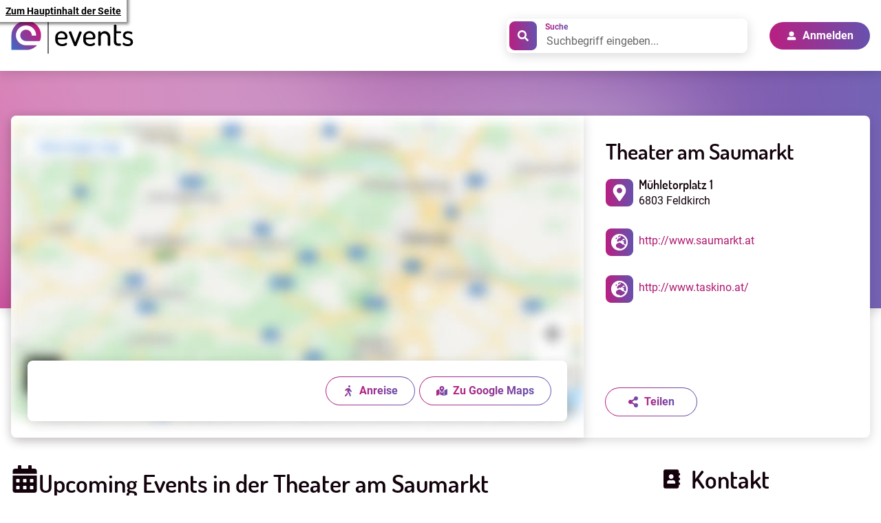

--- FILE ---
content_type: text/html; charset=UTF-8
request_url: https://events.at/venue/theater-am-saumarkt
body_size: 17947
content:
<!doctype html>
<html lang="de">
<head>
            <script id="dataLayer">
            dataLayer = [{"AdsEnabled":true,"IsCollectable":false,"FzEvent":false,"AdSection":null,"Artikelalter":"61+ Tage","ArtikelId":null,"Artikeltags":null,"Artikeltyp":null,"Agentur":null,"Autor":null,"Autorkuerzel":null,"Canonical":"https:\/\/events.at\/venue\/theater-am-saumarkt","Channel":null,"Erscheinungsdatum":"2003.12.27","ErscheinungsZeitpunkt":1072533780,"Kampagne":null,"Portal":"events.at","PremiumContent":null,"article_type":null,"Section":null,"Seitenlaenge":null,"Seitentitel":"Theater am Saumarkt","SeoTitel":"Theater am Saumarkt","Seitentyp":"Veranstaltungsort","SponsoredContent":null,"WortAnzahl":null,"TextParagraphs":null,"Neuwo":null}];
            dataLayer.push({ 'CFS UA-ID': 'UA-83029618-4' });
        </script>
        <meta charset="UTF-8">
    <meta name="viewport" content="width=device-width, initial-scale=1.0, maximum-scale=5.0, minimum-scale=1.0">
    <meta http-equiv="X-UA-Compatible" content="ie=edge">

    <title>Theater am Saumarkt</title>

  <meta
     property="og:url"    content="https://events.at/venue/theater-am-saumarkt">
  <meta
     property="og:title"    content="Theater am Saumarkt">
  <meta
     property="og:description"    content="Der früher abgehaltene Schweinemarkt gab dem Theater den Namen. Die Anfänge des Theaters am Saumarkt bzw. des Betreibervereines Kulturkreis Feldkirch reichen bis ins Jahr 1972 zurück. Um nicht nur…">
  <meta
     property="og:type"    content="website">
  <meta
    name="twitter:card"     content="summary_large_image">
  <meta
    name="robots"     content="max-image-preview:large">
  <meta
    name="description"     content="Der früher abgehaltene Schweinemarkt gab dem Theater den Namen. Die Anfänge des Theaters am Saumarkt bzw. des Betreibervereines Kulturkreis Feldkirch reichen bis ins Jahr 1972 zurück. Um nicht nur…">
  <link rel="canonical" href="https://events.at/venue/theater-am-saumarkt"  >

<link rel="apple-touch-icon" sizes="57x57" href="https://events.at/assets/favicon/apple-touch-icon-57x57.a18e44eb9056ae1addfc.png">
<link rel="apple-touch-icon" sizes="60x60" href="https://events.at/assets/favicon/apple-touch-icon-60x60.4afd1bd2c80efbf65a29.png">
<link rel="apple-touch-icon" sizes="72x72" href="https://events.at/assets/favicon/apple-touch-icon-72x72.b106803dbb6bc2e192ca.png">
<link rel="apple-touch-icon" sizes="76x76" href="https://events.at/assets/favicon/apple-touch-icon-76x76.6a7cfc0925134341aec1.png">
<link rel="apple-touch-icon" sizes="114x114" href="https://events.at/assets/favicon/apple-touch-icon-114x114.1bb26cb930320ac2fe0a.png">
<link rel="apple-touch-icon" sizes="120x120" href="https://events.at/assets/favicon/apple-touch-icon-120x120.8c5978be4141c90e6908.png">
<link rel="apple-touch-icon" sizes="144x144" href="https://events.at/assets/favicon/apple-touch-icon-144x144.6371ef4acae53ab65bf0.png">
<link rel="apple-touch-icon" sizes="152x152" href="https://events.at/assets/favicon/apple-touch-icon-152x152.e299af80b888cf201376.png">
<link rel="apple-touch-icon" sizes="167x167" href="https://events.at/assets/favicon/apple-touch-icon-167x167.2da1de9478cd18259b6f.png">
<link rel="apple-touch-icon" sizes="180x180" href="https://events.at/assets/favicon/apple-touch-icon-180x180.14649f00bc6c1d967ade.png">
<link rel="apple-touch-icon" sizes="1024x1024" href="https://events.at/assets/favicon/apple-touch-icon-1024x1024.929751d451a58ffd08a4.png">
<link rel="apple-touch-startup-image"
      media="(device-width: 320px) and (device-height: 480px) and (-webkit-device-pixel-ratio: 2)"
      href="https://events.at/assets/favicon/apple-touch-startup-image-640x1136.4247891378ee5cfe4e9a.png">
<link rel="apple-touch-startup-image"
      media="(device-width: 320px) and (device-height: 568px) and (-webkit-device-pixel-ratio: 2)"
      href="https://events.at/assets/favicon/apple-touch-startup-image-640x1136.4247891378ee5cfe4e9a.png">
<link rel="apple-touch-startup-image"
      media="(device-width: 375px) and (device-height: 667px) and (-webkit-device-pixel-ratio: 2)"
      href="https://events.at/assets/favicon/apple-touch-startup-image-750x1334.fa5d26a2a6ff24a8909f.png">
<link rel="apple-touch-startup-image"
      media="(device-width: 414px) and (device-height: 736px) and (orientation: portrait) and (-webkit-device-pixel-ratio: 3)"
      href="https://events.at/assets/favicon/apple-touch-startup-image-1242x2208.21882b246c13d138f819.png">
<link rel="apple-touch-startup-image"
      media="(device-width: 768px) and (device-height: 1024px) and (orientation: landscape) and (-webkit-device-pixel-ratio: 1)"
      href="https://events.at/assets/favicon/apple-touch-startup-image-750x1334.fa5d26a2a6ff24a8909f.png">
<link rel="apple-touch-startup-image"
      media="(device-width: 768px) and (device-height: 1024px) and (orientation: portrait) and (-webkit-device-pixel-ratio: 2)"
      href="https://events.at/assets/favicon/apple-touch-startup-image-1536x2048.b8961332fcc246efe901.png">
<link rel="icon" type="image/png" sizes="16x16" href="https://events.at/assets/favicon/favicon-16x16.4d347000e8326b8cc04f.png">
<link rel="icon" type="image/png" sizes="32x32" href="https://events.at/assets/favicon/favicon-32x32.653de073abb79b8a009e.png">
<link rel="icon" type="image/png" sizes="228x228" href="https://events.at/assets/favicon/coast-228x228.f5cecac1a75d00af79dd.png">
<link rel="manifest" href="https://events.at/assets/favicon/manifest.7238eb7c1bba5f627f8c.json">
<link rel="shortcut icon" href="https://events.at/assets/favicon/favicon.bba44c0957bcc2013b3e.ico">
<link rel="yandex-tableau-widget" href="https://events.at/assets/favicon/yandex-browser-manifest.67d2f6704ac02462bc8c.json">
<meta name="apple-mobile-web-app-capable" content="yes">
<meta name="apple-mobile-web-app-status-bar-style" content="black-translucent">
<meta name="apple-mobile-web-app-title">
<meta name="application-name">
<meta name="mobile-web-app-capable" content="yes">
<meta name="msapplication-TileColor" content="#fff">
<meta name="msapplication-TileImage" content="https://events.at/assets/favicon/mstile-144x144.b6837a16e23b30d0995c.png">
<meta name="msapplication-config" content="https://events.at/assets/favicon/browserconfig.4fc23916bc37f93ea3c2.xml">
<meta name="theme-color" content="#fff">

        <link rel="preload" href="https://events.at/assets/./fonts/roboto-v20-latin-regular176f8f5bd5f02b3abfcf.woff2" as="font" type="font/woff2" crossorigin>
    <link rel="preload" href="https://events.at/assets/./fonts/roboto-v20-latin-italicd022bc70dc1bf7b3425d.woff2" as="font" type="font/woff2" crossorigin>
    <link rel="preload" href="https://events.at/assets/./fonts/roboto-v20-latin-700c18ee39fb002ad58b6dc.woff2" as="font" type="font/woff2" crossorigin>
    <link rel="preload" href="https://events.at/assets/./fonts/roboto-v20-latin-700italic7d8125ff7f707231fd89.woff2" as="font" type="font/woff2" crossorigin>
    <link rel="preload" href="https://events.at/assets/./fonts/dosis-v19-latin-60069a9dbaea63f9d2e7fe1.woff2" as="font" type="font/woff2" crossorigin>
        <link rel="preconnect" href="https://image.events.at" crossorigin>

    <link rel="stylesheet" href="https://events.at/assets/css/main.5a125a0bf6c02fac7fc1.css">
    
                    <script type="application/ld+json">{"@context":"https://schema.org","mainEntityOfPage":"https://events.at/venue/theater-am-saumarkt","description":"Der früher abgehaltene Schweinemarkt gab dem Theater den Namen. Die Anfänge des Theaters am Saumarkt bzw. des Betreibervereines Kulturkreis Feldkirch reichen bis ins Jahr 1972 zurück. Um nicht nur…","publisher":{"@type":"Organization","name":"events.at","url":"https://events.at/","logo":{"@type":"ImageObject","url":"https://events.at/assets/img/logo.a71e78e65fc933588d54.png","width":1288,"height":400}},"@type":"EventVenue","name":"Theater am Saumarkt","url":"https://events.at/venue/theater-am-saumarkt","address":{"@type":"PostalAddress","streetAddress":"Mühletorplatz 1","addressLocality":"Feldkirch","postalCode":"6803","addressCountry":"AT"},"geo":{"@type":"GeoCoordinates","latitude":"47.2362164","longitude":"9.5955954"},"event":[{"@type":"Event","name":"Goran Kovacevic Collective - No Limits 2.0","url":"https://events.at/event/goran-kovacevic-collective-no-limits-20","eventStatus":"https://schema.org/EventScheduled","eventAttendanceMode":"https://schema.org/OfflineEventAttendanceMode","startDate":"2025-11-08T18:30:00+00:00","endDate":"2025-11-08T20:30:00+00:00","location":[{"@type":"EventVenue","name":"Theater am Saumarkt","url":"https://events.at/venue/theater-am-saumarkt","address":{"@type":"PostalAddress","streetAddress":"Mühletorplatz 1","addressLocality":"Feldkirch","postalCode":"6803","addressCountry":"AT"},"geo":{"@type":"GeoCoordinates","latitude":"47.2362164","longitude":"9.5955954"}}]},{"@type":"Event","name":"Old Lügenbold - Szenische Lesung mit Musik ","url":"https://events.at/event/old-luegenbold-szenische-lesung-mit-musik","eventStatus":"https://schema.org/EventScheduled","eventAttendanceMode":"https://schema.org/OfflineEventAttendanceMode","startDate":"2025-11-09T16:00:00+00:00","endDate":"2025-11-09T18:00:00+00:00","location":[{"@type":"EventVenue","name":"Theater am Saumarkt","url":"https://events.at/venue/theater-am-saumarkt","address":{"@type":"PostalAddress","streetAddress":"Mühletorplatz 1","addressLocality":"Feldkirch","postalCode":"6803","addressCountry":"AT"},"geo":{"@type":"GeoCoordinates","latitude":"47.2362164","longitude":"9.5955954"}}]},{"@type":"Event","name":"Ich wandre durch Theresienstadt - Stella* Gesangsklasse Judith Bechter - Konzert","url":"https://events.at/event/ich-wandre-durch-theresienstadt-stella-gesangsklasse-judith-bechter-konzert","eventStatus":"https://schema.org/EventScheduled","eventAttendanceMode":"https://schema.org/OfflineEventAttendanceMode","startDate":"2025-11-12T18:30:00+00:00","endDate":"2025-11-12T20:30:00+00:00","location":[{"@type":"EventVenue","name":"Theater am Saumarkt","url":"https://events.at/venue/theater-am-saumarkt","address":{"@type":"PostalAddress","streetAddress":"Mühletorplatz 1","addressLocality":"Feldkirch","postalCode":"6803","addressCountry":"AT"},"geo":{"@type":"GeoCoordinates","latitude":"47.2362164","longitude":"9.5955954"}}]},{"@type":"Event","name":"Gallo Pinto - Julio","url":"https://events.at/event/gallo-pinto-julio","eventStatus":"https://schema.org/EventScheduled","eventAttendanceMode":"https://schema.org/OfflineEventAttendanceMode","startDate":"2025-11-14T18:30:00+00:00","endDate":"2025-11-14T20:30:00+00:00","location":[{"@type":"EventVenue","name":"Theater am Saumarkt","url":"https://events.at/venue/theater-am-saumarkt","address":{"@type":"PostalAddress","streetAddress":"Mühletorplatz 1","addressLocality":"Feldkirch","postalCode":"6803","addressCountry":"AT"},"geo":{"@type":"GeoCoordinates","latitude":"47.2362164","longitude":"9.5955954"}}]},{"@type":"Event","name":"Martina Heßler-Sisyphos im Maschinenraum","url":"https://events.at/event/martina-hessler-sisyphos-im-maschinenraum","eventStatus":"https://schema.org/EventScheduled","eventAttendanceMode":"https://schema.org/OfflineEventAttendanceMode","startDate":"2025-11-15T18:30:00+00:00","endDate":"2025-11-15T20:30:00+00:00","location":[{"@type":"EventVenue","name":"Theater am Saumarkt","url":"https://events.at/venue/theater-am-saumarkt","address":{"@type":"PostalAddress","streetAddress":"Mühletorplatz 1","addressLocality":"Feldkirch","postalCode":"6803","addressCountry":"AT"},"geo":{"@type":"GeoCoordinates","latitude":"47.2362164","longitude":"9.5955954"}}]},{"@type":"Event","name":"FEIERABEND","url":"https://events.at/event/feierabend","eventStatus":"https://schema.org/EventScheduled","eventAttendanceMode":"https://schema.org/OfflineEventAttendanceMode","startDate":"2025-11-16T16:00:00+00:00","endDate":"2025-11-16T18:00:00+00:00","location":[{"@type":"EventVenue","name":"Theater am Saumarkt","url":"https://events.at/venue/theater-am-saumarkt","address":{"@type":"PostalAddress","streetAddress":"Mühletorplatz 1","addressLocality":"Feldkirch","postalCode":"6803","addressCountry":"AT"},"geo":{"@type":"GeoCoordinates","latitude":"47.2362164","longitude":"9.5955954"}}]},{"@type":"Event","name":"Fitzgerald & Rimini: 50 HERTZ","url":"https://events.at/event/fitzgerald-rimini-50-hertz","eventStatus":"https://schema.org/EventScheduled","eventAttendanceMode":"https://schema.org/OfflineEventAttendanceMode","startDate":"2025-11-21T18:30:00+00:00","endDate":"2025-11-21T20:30:00+00:00","location":[{"@type":"EventVenue","name":"Theater am Saumarkt","url":"https://events.at/venue/theater-am-saumarkt","address":{"@type":"PostalAddress","streetAddress":"Mühletorplatz 1","addressLocality":"Feldkirch","postalCode":"6803","addressCountry":"AT"},"geo":{"@type":"GeoCoordinates","latitude":"47.2362164","longitude":"9.5955954"}}]},{"@type":"Event","name":"Five Gold Rings","url":"https://events.at/event/five-gold-rings-0","eventStatus":"https://schema.org/EventScheduled","eventAttendanceMode":"https://schema.org/OfflineEventAttendanceMode","startDate":"2025-12-20T18:30:00+00:00","endDate":"2025-12-21T18:00:00+00:00","location":[{"@type":"EventVenue","name":"Theater am Saumarkt","url":"https://events.at/venue/theater-am-saumarkt","address":{"@type":"PostalAddress","streetAddress":"Mühletorplatz 1","addressLocality":"Feldkirch","postalCode":"6803","addressCountry":"AT"},"geo":{"@type":"GeoCoordinates","latitude":"47.2362164","longitude":"9.5955954"}}]},{"@type":"Event","name":"Neujahrsjazzfestival 2026","url":"https://events.at/event/neujahrsjazzfestival-2026","eventStatus":"https://schema.org/EventScheduled","eventAttendanceMode":"https://schema.org/OfflineEventAttendanceMode","startDate":"2026-01-03T18:30:00+00:00","endDate":"2026-01-05T20:30:00+00:00","location":[{"@type":"EventVenue","name":"Theater am Saumarkt","url":"https://events.at/venue/theater-am-saumarkt","address":{"@type":"PostalAddress","streetAddress":"Mühletorplatz 1","addressLocality":"Feldkirch","postalCode":"6803","addressCountry":"AT"},"geo":{"@type":"GeoCoordinates","latitude":"47.2362164","longitude":"9.5955954"}}]}]}</script>
    </head>

<body class=" no-js">

<script>
  document.body.classList.remove('no-js'); // Remove the class in case JS is enabled
</script>

<a href="#siteMain" class="skip-link">Zum Hauptinhalt der Seite</a>


<header class="siteHeader" role="banner">
    <div class="siteHeader-inner shadow-default">
        <div class="container flex flex--c-c">
            <a href="/" class="logo" title="Zur Startseite">
                <img src="https://events.at/assets/img/logo.a954018bb001a7a97324.svg" alt="Logo">
            </a>
            
<nav data-navMain class="navMain">
    <button aria-haspopup="true" tabindex="0" class="navMain-toggle toggle-control">
        <span class="sr-only">Menü öffnen / schließen</span><span class="item"></span>
    </button>
    <ul class="navMain-list">
                                        <li class="navMain-parent">
                <a href="https://events.at/entdecken" class="navMain-parent-link ">
                   <span class='test'> Entdecken</span>
                                            
<span class="icon icon-arrow-down    "
    aria-hidden="true">
    <svg>
        <use xlink:href="https://events.at/assets/img/sprite.355bffc8baf1d7e64af8.svg#arrow-down"></use>
    </svg>
    </span>
                                    </a>
                                                        <button data-id="entdecken-toggle" class="megamenu-toggle">
                        Entdecken
                        
<span class="icon icon-arrow-right    "
    aria-hidden="true">
    <svg>
        <use xlink:href="https://events.at/assets/img/sprite.355bffc8baf1d7e64af8.svg#arrow-right"></use>
    </svg>
    </span>
                    </button>
                                        
<div class="megaMenu megaMenu-entdecken">
    <button class="megaMenu-back toggle-control">
<span class="icon icon-arrow-left    "
    aria-hidden="true">
    <svg>
        <use xlink:href="https://events.at/assets/img/sprite.355bffc8baf1d7e64af8.svg#arrow-left"></use>
    </svg>
    </span>
 Zurück</button>
    <a href="https://events.at/entdecken" class="megaMenu-channelpage"><span>Zur Entdecken Übersichtsseite</span> 
<span class="icon icon-arrow-right    "
    aria-hidden="true">
    <svg>
        <use xlink:href="https://events.at/assets/img/sprite.355bffc8baf1d7e64af8.svg#arrow-right"></use>
    </svg>
    </span>
</a>

    <div class="megaMenu-inner ">
                    
<nav class="megaMenu-channelList grid grid-gap">
                        
  <div class="textLink flex justify--c-s item-4-1  link">
      <a class="textLink-link flex  link-default h2" href="https://events.at/calendar">Eventkalender 
<span class="icon icon-readmore    "
    aria-hidden="true">
    <svg>
        <use xlink:href="https://events.at/assets/img/sprite.355bffc8baf1d7e64af8.svg#readmore"></use>
    </svg>
    </span>
</a>
  </div>
                                <a href="https://events.at/party-oesterreich" class="megaMenu-channelList-link">
                                    
<span class="icon icon-login    "
    aria-hidden="true">
    <svg>
        <use xlink:href="https://events.at/assets/img/sprite.355bffc8baf1d7e64af8.svg#login"></use>
    </svg>
    </span>
                                Partys in ganz Österreich
            </a>
                                <a href="https://events.at/konzerte" class="megaMenu-channelList-link">
                                    
<span class="icon icon-calendar_alt    "
    aria-hidden="true">
    <svg>
        <use xlink:href="https://events.at/assets/img/sprite.355bffc8baf1d7e64af8.svg#calendar_alt"></use>
    </svg>
    </span>
                                Konzerte in Österreich
            </a>
                                <a href="https://events.at/theater-oesterreich" class="megaMenu-channelList-link">
                                    
<span class="icon icon-ticket    "
    aria-hidden="true">
    <svg>
        <use xlink:href="https://events.at/assets/img/sprite.355bffc8baf1d7e64af8.svg#ticket"></use>
    </svg>
    </span>
                                Theateraufführungen in Österreich
            </a>
                                <a href="https://events.at/kabarett-oesterreich" class="megaMenu-channelList-link">
                                    
<span class="icon icon-ticket    "
    aria-hidden="true">
    <svg>
        <use xlink:href="https://events.at/assets/img/sprite.355bffc8baf1d7e64af8.svg#ticket"></use>
    </svg>
    </span>
                                Kabarett in Österreich
            </a>
                                <a href="https://events.at/musicals-oesterreich" class="megaMenu-channelList-link">
                                    
<span class="icon icon-music    "
    aria-hidden="true">
    <svg>
        <use xlink:href="https://events.at/assets/img/sprite.355bffc8baf1d7e64af8.svg#music"></use>
    </svg>
    </span>
                                Musicals in Österreich
            </a>
                                <a href="https://events.at/ausstellungen-oesterreich" class="megaMenu-channelList-link">
                                    
<span class="icon icon-calendar_alt    "
    aria-hidden="true">
    <svg>
        <use xlink:href="https://events.at/assets/img/sprite.355bffc8baf1d7e64af8.svg#calendar_alt"></use>
    </svg>
    </span>
                                Ausstellungen in Österreich
            </a>
                                <a href="https://events.at/gratis-eintritt" class="megaMenu-channelList-link">
                                    
<span class="icon icon-ticket    "
    aria-hidden="true">
    <svg>
        <use xlink:href="https://events.at/assets/img/sprite.355bffc8baf1d7e64af8.svg#ticket"></use>
    </svg>
    </span>
                                Gratis Events
            </a>
                                <a href="https://events.at/messen-oesterreich" class="megaMenu-channelList-link">
                                    
<span class="icon icon-login    "
    aria-hidden="true">
    <svg>
        <use xlink:href="https://events.at/assets/img/sprite.355bffc8baf1d7e64af8.svg#login"></use>
    </svg>
    </span>
                                Messen
            </a>
                                <a href="https://events.at/ideen-zuhause-gegen-langeweile" class="megaMenu-channelList-link">
                                    
<span class="icon icon-chart_line    "
    aria-hidden="true">
    <svg>
        <use xlink:href="https://events.at/assets/img/sprite.355bffc8baf1d7e64af8.svg#chart_line"></use>
    </svg>
    </span>
                                Cozy Day zuhause
            </a>
                                <a href="https://events.at/kinder-events" class="megaMenu-channelList-link">
                                    
<span class="icon icon-login    "
    aria-hidden="true">
    <svg>
        <use xlink:href="https://events.at/assets/img/sprite.355bffc8baf1d7e64af8.svg#login"></use>
    </svg>
    </span>
                                Events für Kinder
            </a>
                                <a href="https://events.at/festivals-oesterreich" class="megaMenu-channelList-link">
                                    
<span class="icon icon-calendar_alt    "
    aria-hidden="true">
    <svg>
        <use xlink:href="https://events.at/assets/img/sprite.355bffc8baf1d7e64af8.svg#calendar_alt"></use>
    </svg>
    </span>
                                Festivals in Österreich
            </a>
                                <div class="eventsTitle grid-fullWidth">
    <div class="channelHeader   ">
    <h2 class="channelHeader-title h1 grid grid-gap">
<span class="icon icon-info_circle    "
    aria-hidden="true">
    <svg>
        <use xlink:href="https://events.at/assets/img/sprite.355bffc8baf1d7e64af8.svg#info_circle"></use>
    </svg>
    </span>
 Event-Empfehlungen aus der Redaktion</h2>
        </div>
</div>
                                

    <section
        class="teaserList  grid grid-gap grid-col-default align--i-s item-4-1   ">
                                                                                            




<article class="card card--hero  grid box box--default pos-relative ">
                          <figure class="card-img imgFormat imgFormat--16_9 bg-gradient-light ">
              
              <a href="https://events.at/event/fab-fox-fabulous-oesterreichs-groesste-zaubershow-2025" tabindex="-1" aria-label="Fab Fox - FABULOUS -  Österreichs größte Zaubershow - 2025">
                                                                                                                        
    <img class="lazyload "
         title="Ein junger Mann steht vor Spielkarten, einem Flugzeug und dem Schriftzug „FABOX“."
         data-src="https://image.events.at/images/cfs_landscape_616w_347h/7816427/Fabfox_APR_EVENTBILD222x222.jpg"
         data-srcset="https://image.events.at/images/cfs_landscape_300w_169h/7816427/Fabfox_APR_EVENTBILD222x222.jpg 300w, https://image.events.at/images/cfs_landscape_616w_347h/7816427/Fabfox_APR_EVENTBILD222x222.jpg 616w, https://image.events.at/images/cfs_landscape_932w_524h/7816427/Fabfox_APR_EVENTBILD222x222.jpg 932w, https://image.events.at/images/cfs_landscape_1232w_693h/7816427/Fabfox_APR_EVENTBILD222x222.jpg 1232w, https://image.events.at/images/cfs_landscape_1864w_1049h/7816427/Fabfox_APR_EVENTBILD222x222.jpg 1864w"
         data-sizes="auto"
         alt="Ein junger Mann steht vor Spielkarten, einem Flugzeug und dem Schriftzug „FABOX“."
          >
      <noscript>
      <img title="Ein junger Mann steht vor Spielkarten, einem Flugzeug und dem Schriftzug „FABOX“."
            srcset="https://image.events.at/images/cfs_landscape_300w_169h/7816427/Fabfox_APR_EVENTBILD222x222.jpg 300w, https://image.events.at/images/cfs_landscape_616w_347h/7816427/Fabfox_APR_EVENTBILD222x222.jpg 616w, https://image.events.at/images/cfs_landscape_932w_524h/7816427/Fabfox_APR_EVENTBILD222x222.jpg 932w, https://image.events.at/images/cfs_landscape_1232w_693h/7816427/Fabfox_APR_EVENTBILD222x222.jpg 1232w, https://image.events.at/images/cfs_landscape_1864w_1049h/7816427/Fabfox_APR_EVENTBILD222x222.jpg 1864w"
            alt="Ein junger Mann steht vor Spielkarten, einem Flugzeug und dem Schriftzug „FABOX“."
            class=" "
            src="https://image.events.at/images/cfs_landscape_616w_347h/7816427/Fabfox_APR_EVENTBILD222x222.jpg" 
            sizes="auto">
    </noscript>
                                </a>
                                                                  </figure>
      
    

                                    <time class="card--event__date bg-gradient text-inverted box flex flex--c-c "
                  datetime="2025-11-08 19:30">

                                                                        

            
                    <span class="event-dateItem showtime__date grid justify--i-c">
                        <span class="h5">08</span>
                        <span class="h5">Nov</span>
                        <p class="copy--super-small text-center">2025</p>
                   </span>


                        </time>
                        <div class="card-content flex                  flex-column flex      ">
                    <div>
                                    <h3 class="h4 event-title hyphen align--s-c"><a href="https://events.at/event/fab-fox-fabulous-oesterreichs-groesste-zaubershow-2025">Fab Fox - FABULOUS -  Österreichs größte Zaubershow - 2025</a></h3>
                                                                                        <p class="eventMeta flex grid-gap flex-wrap">
                                    <a href="https://events.at/venue/stadthalle-graz"
                       class="event-location flex flex--c-c label label--big ">
                        
<span class="icon icon-map-marker    "
    aria-hidden="true">
    <svg>
        <use xlink:href="https://events.at/assets/img/sprite.355bffc8baf1d7e64af8.svg#map-marker"></use>
    </svg>
    </span>
                        <span class="event-location__text">
                            Stadthalle Graz
                        </span>
                    </a>
                            </p>
                    </div>
    </article>
                                                                                            




<article class="card card--hero  grid box box--default pos-relative ">
                          <figure class="card-img imgFormat imgFormat--16_9 bg-gradient-light ">
              
              <a href="https://events.at/event/gernot-stipsits-lotterbuben" tabindex="-1" aria-label="Gernot &amp; Stipsits - Lotterbuben">
                                                                                                                        
    <img class="lazyload "
         title="Zwei Männer, einer mit Schirmmütze und Hosenträgern, posieren vor einem dunklen Hintergrund."
         data-src="https://image.events.at/images/cfs_landscape_616w_347h/8301260/Gernot_und_Stipsits_color_c_Lukas_Beck_222.jpg"
         data-srcset="https://image.events.at/images/cfs_landscape_300w_169h/8301260/Gernot_und_Stipsits_color_c_Lukas_Beck_222.jpg 300w, https://image.events.at/images/cfs_landscape_616w_347h/8301260/Gernot_und_Stipsits_color_c_Lukas_Beck_222.jpg 616w, https://image.events.at/images/cfs_landscape_932w_524h/8301260/Gernot_und_Stipsits_color_c_Lukas_Beck_222.jpg 932w, https://image.events.at/images/cfs_landscape_1232w_693h/8301260/Gernot_und_Stipsits_color_c_Lukas_Beck_222.jpg 1232w, https://image.events.at/images/cfs_landscape_1864w_1049h/8301260/Gernot_und_Stipsits_color_c_Lukas_Beck_222.jpg 1864w"
         data-sizes="auto"
         alt="Zwei Männer, einer mit Schirmmütze und Hosenträgern, posieren vor einem dunklen Hintergrund."
          >
      <noscript>
      <img title="Zwei Männer, einer mit Schirmmütze und Hosenträgern, posieren vor einem dunklen Hintergrund."
            srcset="https://image.events.at/images/cfs_landscape_300w_169h/8301260/Gernot_und_Stipsits_color_c_Lukas_Beck_222.jpg 300w, https://image.events.at/images/cfs_landscape_616w_347h/8301260/Gernot_und_Stipsits_color_c_Lukas_Beck_222.jpg 616w, https://image.events.at/images/cfs_landscape_932w_524h/8301260/Gernot_und_Stipsits_color_c_Lukas_Beck_222.jpg 932w, https://image.events.at/images/cfs_landscape_1232w_693h/8301260/Gernot_und_Stipsits_color_c_Lukas_Beck_222.jpg 1232w, https://image.events.at/images/cfs_landscape_1864w_1049h/8301260/Gernot_und_Stipsits_color_c_Lukas_Beck_222.jpg 1864w"
            alt="Zwei Männer, einer mit Schirmmütze und Hosenträgern, posieren vor einem dunklen Hintergrund."
            class=" "
            src="https://image.events.at/images/cfs_landscape_616w_347h/8301260/Gernot_und_Stipsits_color_c_Lukas_Beck_222.jpg" 
            sizes="auto">
    </noscript>
                                </a>
                                                                  </figure>
      
    

                                    <time class="card--event__date bg-gradient text-inverted box flex flex--c-c "
                  datetime="2025-11-11 19:30">

                                                                        

            
                    <span class="event-dateItem showtime__date grid justify--i-c">
                        <span class="h5">11</span>
                        <span class="h5">Nov</span>
                        <p class="copy--super-small text-center">2025</p>
                   </span>


                        </time>
                        <div class="card-content flex                  flex-column flex      ">
                    <div>
                                    <h3 class="h4 event-title hyphen align--s-c"><a href="https://events.at/event/gernot-stipsits-lotterbuben">Gernot & Stipsits - Lotterbuben</a></h3>
                                                                                                                                                                                                                                                                                                                                                                                                                                                                                                                                                                                                                                                                                                                                                                                                                                                                                                                                                                                                                                                                                                                                                                                                                                                                                                                                                                                                                                                                                                                                                                                                                                                                                                                                                                                                                                                                                                                                                                                                                                                                                                                                                                                                                                                                                                                                                                                                                                                                                                                                <p class="eventMeta flex grid-gap flex-wrap">
                                    <a href="https://events.at/event/gernot-stipsits-lotterbuben"
                       class="event-location flex flex--c-c label label--big ">
                        
<span class="icon icon-map-marker    "
    aria-hidden="true">
    <svg>
        <use xlink:href="https://events.at/assets/img/sprite.355bffc8baf1d7e64af8.svg#map-marker"></use>
    </svg>
    </span>
                        <span class="event-location__text">
                            An mehreren Orten
                        </span>
                    </a>
                            </p>
                    </div>
    </article>
                                                                                            




<article class="card card--hero  grid box box--default pos-relative ">
                          <figure class="card-img imgFormat imgFormat--16_9 bg-gradient-light ">
              
              <a href="https://events.at/event/peter-filzmaier-armin-wolf" tabindex="-1" aria-label="Peter Filzmaier &amp; Armin Wolf">
                                                                                                                        
    <img class="lazyload "
         title="Zwei Männer in Hemden und Krawatten stehen Rücken an Rücken vor einem schwarzen Hintergrund."
         data-src="https://image.events.at/images/cfs_landscape_616w_347h/8576416/Peter_Filzmaier_und_Armin_Wolf_-_Der_Professor_und_der_Wolf_-_c_Clemens_Fantur_FM4_-_222.jpg"
         data-srcset="https://image.events.at/images/cfs_landscape_300w_169h/8576416/Peter_Filzmaier_und_Armin_Wolf_-_Der_Professor_und_der_Wolf_-_c_Clemens_Fantur_FM4_-_222.jpg 300w, https://image.events.at/images/cfs_landscape_616w_347h/8576416/Peter_Filzmaier_und_Armin_Wolf_-_Der_Professor_und_der_Wolf_-_c_Clemens_Fantur_FM4_-_222.jpg 616w, https://image.events.at/images/cfs_landscape_932w_524h/8576416/Peter_Filzmaier_und_Armin_Wolf_-_Der_Professor_und_der_Wolf_-_c_Clemens_Fantur_FM4_-_222.jpg 932w, https://image.events.at/images/cfs_landscape_1232w_693h/8576416/Peter_Filzmaier_und_Armin_Wolf_-_Der_Professor_und_der_Wolf_-_c_Clemens_Fantur_FM4_-_222.jpg 1232w, https://image.events.at/images/cfs_landscape_1864w_1049h/8576416/Peter_Filzmaier_und_Armin_Wolf_-_Der_Professor_und_der_Wolf_-_c_Clemens_Fantur_FM4_-_222.jpg 1864w"
         data-sizes="auto"
         alt="Zwei Männer in Hemden und Krawatten stehen Rücken an Rücken vor einem schwarzen Hintergrund."
          >
      <noscript>
      <img title="Zwei Männer in Hemden und Krawatten stehen Rücken an Rücken vor einem schwarzen Hintergrund."
            srcset="https://image.events.at/images/cfs_landscape_300w_169h/8576416/Peter_Filzmaier_und_Armin_Wolf_-_Der_Professor_und_der_Wolf_-_c_Clemens_Fantur_FM4_-_222.jpg 300w, https://image.events.at/images/cfs_landscape_616w_347h/8576416/Peter_Filzmaier_und_Armin_Wolf_-_Der_Professor_und_der_Wolf_-_c_Clemens_Fantur_FM4_-_222.jpg 616w, https://image.events.at/images/cfs_landscape_932w_524h/8576416/Peter_Filzmaier_und_Armin_Wolf_-_Der_Professor_und_der_Wolf_-_c_Clemens_Fantur_FM4_-_222.jpg 932w, https://image.events.at/images/cfs_landscape_1232w_693h/8576416/Peter_Filzmaier_und_Armin_Wolf_-_Der_Professor_und_der_Wolf_-_c_Clemens_Fantur_FM4_-_222.jpg 1232w, https://image.events.at/images/cfs_landscape_1864w_1049h/8576416/Peter_Filzmaier_und_Armin_Wolf_-_Der_Professor_und_der_Wolf_-_c_Clemens_Fantur_FM4_-_222.jpg 1864w"
            alt="Zwei Männer in Hemden und Krawatten stehen Rücken an Rücken vor einem schwarzen Hintergrund."
            class=" "
            src="https://image.events.at/images/cfs_landscape_616w_347h/8576416/Peter_Filzmaier_und_Armin_Wolf_-_Der_Professor_und_der_Wolf_-_c_Clemens_Fantur_FM4_-_222.jpg" 
            sizes="auto">
    </noscript>
                                </a>
                                                                  </figure>
      
    

                                    <time class="card--event__date bg-gradient text-inverted box flex flex--c-c "
                  datetime="2025-11-15 19:30">

                                                                        

            
                    <span class="event-dateItem showtime__date grid justify--i-c">
                        <span class="h5">15</span>
                        <span class="h5">Nov</span>
                        <p class="copy--super-small text-center">2025</p>
                   </span>


                        </time>
                        <div class="card-content flex                  flex-column flex      ">
                    <div>
                                    <h3 class="h4 event-title hyphen align--s-c"><a href="https://events.at/event/peter-filzmaier-armin-wolf">Peter Filzmaier & Armin Wolf</a></h3>
                                                                                                                                                                                                                                                                                            <p class="eventMeta flex grid-gap flex-wrap">
                                    <a href="https://events.at/event/peter-filzmaier-armin-wolf"
                       class="event-location flex flex--c-c label label--big ">
                        
<span class="icon icon-map-marker    "
    aria-hidden="true">
    <svg>
        <use xlink:href="https://events.at/assets/img/sprite.355bffc8baf1d7e64af8.svg#map-marker"></use>
    </svg>
    </span>
                        <span class="event-location__text">
                            An mehreren Orten
                        </span>
                    </a>
                            </p>
                    </div>
    </article>
                                                                                            




<article class="card card--hero  grid box box--default pos-relative ">
                          <figure class="card-img imgFormat imgFormat--16_9 bg-gradient-light ">
              
              <a href="https://events.at/event/symphonic-tribute-to-metallica" tabindex="-1" aria-label="Symphonic Tribute to Metallica">
                                                                                                                        
    <img class="lazyload "
         title="Ein Bassist spielt vor einem Publikum auf einer dunklen Bühne."
         data-src="https://image.events.at/images/cfs_landscape_616w_347h/7827497/symphonic-metallica-tribute-tickets-2023-m.jpg"
         data-srcset="https://image.events.at/images/cfs_landscape_300w_169h/7827497/symphonic-metallica-tribute-tickets-2023-m.jpg 300w, https://image.events.at/images/cfs_landscape_616w_347h/7827497/symphonic-metallica-tribute-tickets-2023-m.jpg 616w, https://image.events.at/images/cfs_landscape_932w_524h/7827497/symphonic-metallica-tribute-tickets-2023-m.jpg 932w, https://image.events.at/images/cfs_landscape_1232w_693h/7827497/symphonic-metallica-tribute-tickets-2023-m.jpg 1232w, https://image.events.at/images/cfs_landscape_1864w_1049h/7827497/symphonic-metallica-tribute-tickets-2023-m.jpg 1864w"
         data-sizes="auto"
         alt="Ein Bassist spielt vor einem Publikum auf einer dunklen Bühne."
          >
      <noscript>
      <img title="Ein Bassist spielt vor einem Publikum auf einer dunklen Bühne."
            srcset="https://image.events.at/images/cfs_landscape_300w_169h/7827497/symphonic-metallica-tribute-tickets-2023-m.jpg 300w, https://image.events.at/images/cfs_landscape_616w_347h/7827497/symphonic-metallica-tribute-tickets-2023-m.jpg 616w, https://image.events.at/images/cfs_landscape_932w_524h/7827497/symphonic-metallica-tribute-tickets-2023-m.jpg 932w, https://image.events.at/images/cfs_landscape_1232w_693h/7827497/symphonic-metallica-tribute-tickets-2023-m.jpg 1232w, https://image.events.at/images/cfs_landscape_1864w_1049h/7827497/symphonic-metallica-tribute-tickets-2023-m.jpg 1864w"
            alt="Ein Bassist spielt vor einem Publikum auf einer dunklen Bühne."
            class=" "
            src="https://image.events.at/images/cfs_landscape_616w_347h/7827497/symphonic-metallica-tribute-tickets-2023-m.jpg" 
            sizes="auto">
    </noscript>
                                </a>
                                                                  </figure>
      
    

                                    <time class="card--event__date bg-gradient text-inverted box flex flex--c-c "
                  datetime="2025-11-20 20:15">

                                                                        

            
                    <span class="event-dateItem showtime__date grid justify--i-c">
                        <span class="h5">20</span>
                        <span class="h5">Nov</span>
                        <p class="copy--super-small text-center">2025</p>
                   </span>


                        </time>
                        <div class="card-content flex                  flex-column flex      ">
                    <div>
                                    <h3 class="h4 event-title hyphen align--s-c"><a href="https://events.at/event/symphonic-tribute-to-metallica">Symphonic Tribute to Metallica</a></h3>
                                                                                                                                                                                                                                                                                                                                        <p class="eventMeta flex grid-gap flex-wrap">
                                    <a href="https://events.at/event/symphonic-tribute-to-metallica"
                       class="event-location flex flex--c-c label label--big ">
                        
<span class="icon icon-map-marker    "
    aria-hidden="true">
    <svg>
        <use xlink:href="https://events.at/assets/img/sprite.355bffc8baf1d7e64af8.svg#map-marker"></use>
    </svg>
    </span>
                        <span class="event-location__text">
                            An mehreren Orten
                        </span>
                    </a>
                            </p>
                    </div>
    </article>
            </section>
            </nav>
            </div>
</div>
                            </li>
                                <li class="navMain-parent">
                <a href="https://events.at/was-ist-los-in-wien" class="navMain-parent-link ">
                   <span class='test'> Was ist los in Wien?</span>
                                            
<span class="icon icon-arrow-down    "
    aria-hidden="true">
    <svg>
        <use xlink:href="https://events.at/assets/img/sprite.355bffc8baf1d7e64af8.svg#arrow-down"></use>
    </svg>
    </span>
                                    </a>
                                                        <button data-id="wasistlosinwien?-toggle" class="megamenu-toggle">
                        Was ist los in Wien?
                        
<span class="icon icon-arrow-right    "
    aria-hidden="true">
    <svg>
        <use xlink:href="https://events.at/assets/img/sprite.355bffc8baf1d7e64af8.svg#arrow-right"></use>
    </svg>
    </span>
                    </button>
                                        
<div class="megaMenu megaMenu-wasistlosinwien?">
    <button class="megaMenu-back toggle-control">
<span class="icon icon-arrow-left    "
    aria-hidden="true">
    <svg>
        <use xlink:href="https://events.at/assets/img/sprite.355bffc8baf1d7e64af8.svg#arrow-left"></use>
    </svg>
    </span>
 Zurück</button>
    <a href="https://events.at/was-ist-los-in-wien" class="megaMenu-channelpage"><span>Zur Was ist los in Wien? Übersichtsseite</span> 
<span class="icon icon-arrow-right    "
    aria-hidden="true">
    <svg>
        <use xlink:href="https://events.at/assets/img/sprite.355bffc8baf1d7e64af8.svg#arrow-right"></use>
    </svg>
    </span>
</a>

    <div class="megaMenu-inner ">
                    
<nav class="megaMenu-channelList grid grid-gap">
                        <div class="eventsTitle grid-fullWidth">
    <div class="channelHeader   ">
    <h2 class="channelHeader-title h1 grid grid-gap">Wien entdecken</h2>
        </div>
</div>
                                <a href="https://events.at/insidertipps-wien" class="megaMenu-channelList-link">
                                    
<span class="icon icon-chart_line    "
    aria-hidden="true">
    <svg>
        <use xlink:href="https://events.at/assets/img/sprite.355bffc8baf1d7e64af8.svg#chart_line"></use>
    </svg>
    </span>
                                Insidertipps für Wien
            </a>
                                <a href="https://events.at/fortgehen-wien" class="megaMenu-channelList-link">
                                    
<span class="icon icon-login    "
    aria-hidden="true">
    <svg>
        <use xlink:href="https://events.at/assets/img/sprite.355bffc8baf1d7e64af8.svg#login"></use>
    </svg>
    </span>
                                Fortgehen in Wien
            </a>
                                <a href="https://events.at/essen-gehen-wien" class="megaMenu-channelList-link">
                                    
<span class="icon icon-food    "
    aria-hidden="true">
    <svg>
        <use xlink:href="https://events.at/assets/img/sprite.355bffc8baf1d7e64af8.svg#food"></use>
    </svg>
    </span>
                                Essen gehen in Wien
            </a>
                                <a href="https://events.at/ausstellungen-wien" class="megaMenu-channelList-link">
                                    
<span class="icon icon-calendar_alt    "
    aria-hidden="true">
    <svg>
        <use xlink:href="https://events.at/assets/img/sprite.355bffc8baf1d7e64af8.svg#calendar_alt"></use>
    </svg>
    </span>
                                Ausstellungen in Wien
            </a>
                                <a href="https://events.at/kabarett-wien" class="megaMenu-channelList-link">
                                    
<span class="icon icon-ticket    "
    aria-hidden="true">
    <svg>
        <use xlink:href="https://events.at/assets/img/sprite.355bffc8baf1d7e64af8.svg#ticket"></use>
    </svg>
    </span>
                                Kabarett in Wien
            </a>
                                <a href="https://events.at/theater-wien" class="megaMenu-channelList-link">
                                    
<span class="icon icon-ticket    "
    aria-hidden="true">
    <svg>
        <use xlink:href="https://events.at/assets/img/sprite.355bffc8baf1d7e64af8.svg#ticket"></use>
    </svg>
    </span>
                                Theateraufführungen in Wien
            </a>
                                <a href="https://events.at/flohmarkt-wien-niederoesterreich" class="megaMenu-channelList-link">
                                    
<span class="icon icon-map_marker    "
    aria-hidden="true">
    <svg>
        <use xlink:href="https://events.at/assets/img/sprite.355bffc8baf1d7e64af8.svg#map_marker"></use>
    </svg>
    </span>
                                Flohmärkte Wien &amp; NÖ
            </a>
                                <div class="eventsTitle grid-fullWidth">
    <div class="channelHeader   ">
    <h2 class="channelHeader-title h1 grid grid-gap">
<span class="icon icon-info_circle    "
    aria-hidden="true">
    <svg>
        <use xlink:href="https://events.at/assets/img/sprite.355bffc8baf1d7e64af8.svg#info_circle"></use>
    </svg>
    </span>
 Neues aus Wien</h2>
        </div>
</div>
                                

    <section
        class="teaserList  grid grid-gap grid-col-default align--i-s item-3-1   ">
                                                                                            

<article class="card card--hero  grid box box--default pos-relative ">
                          <figure class="card-img imgFormat imgFormat--16_9 bg-gradient-light ">
                                              
              <a href="https://events.at/insidertipps-wien/club-wien-karte-ermaessigungen/402321269" tabindex="-1" aria-label="Vergünstigungen bei Events &amp; mehr: Was kann der Vorteilsclub der Stadt Wien?">
                                                                                                                        
    <img class="lazyload "
         title=""
         data-src="https://image.events.at/images/cfs_landscape_616w_347h/7620554/wien_sujet.jpg"
         data-srcset="https://image.events.at/images/cfs_landscape_300w_169h/7620554/wien_sujet.jpg 300w, https://image.events.at/images/cfs_landscape_616w_347h/7620554/wien_sujet.jpg 616w, https://image.events.at/images/cfs_landscape_932w_524h/7620554/wien_sujet.jpg 932w, https://image.events.at/images/cfs_landscape_1232w_693h/7620554/wien_sujet.jpg 1232w, https://image.events.at/images/cfs_landscape_1864w_1049h/7620554/wien_sujet.jpg 1864w"
         data-sizes="auto"
         alt=""
          >
      <noscript>
      <img title=""
            srcset="https://image.events.at/images/cfs_landscape_300w_169h/7620554/wien_sujet.jpg 300w, https://image.events.at/images/cfs_landscape_616w_347h/7620554/wien_sujet.jpg 616w, https://image.events.at/images/cfs_landscape_932w_524h/7620554/wien_sujet.jpg 932w, https://image.events.at/images/cfs_landscape_1232w_693h/7620554/wien_sujet.jpg 1232w, https://image.events.at/images/cfs_landscape_1864w_1049h/7620554/wien_sujet.jpg 1864w"
            alt=""
            class=" "
            src="https://image.events.at/images/cfs_landscape_616w_347h/7620554/wien_sujet.jpg" 
            sizes="auto">
    </noscript>
                                </a>
                                                            <span class="card-badge " aria-hidden="true">
                                      </span>
                                      </figure>
      
    

                <div class="card-content flex          flex-column flex      ">
                            <h3 class="card-title h3 hyphen flex"><a href="https://events.at/insidertipps-wien/club-wien-karte-ermaessigungen/402321269">Vergünstigungen bei Events & mehr: Was kann der Vorteilsclub der Stadt Wien?</a></h3>

                <div class="flex justify--s-e align--s-e searchResults-meta">
                    </div>
            </div>
    </article>
                                                                                            

<article class="card card--hero  grid box box--default pos-relative ">
                          <figure class="card-img imgFormat imgFormat--16_9 bg-gradient-light ">
                                              
              <a href="https://events.at/was-ist-los-in-wien/veranstaltungen-wien-2023/402264888" tabindex="-1" aria-label="Veranstaltungen in Wien, die du 2023 nicht verpassen solltest">
                                                                                                                        
    <img class="lazyload "
         title="39. DONAUINSELFEST: KONZERT - TOZZI +++EDITORIAL USE ONLY - NO SALES+++"
         data-src="https://image.events.at/images/cfs_landscape_616w_347h/7010746/20220625-ABD0112-1-1.jpg"
         data-srcset="https://image.events.at/images/cfs_landscape_300w_169h/7010746/20220625-ABD0112-1-1.jpg 300w, https://image.events.at/images/cfs_landscape_616w_347h/7010746/20220625-ABD0112-1-1.jpg 616w, https://image.events.at/images/cfs_landscape_932w_524h/7010746/20220625-ABD0112-1-1.jpg 932w, https://image.events.at/images/cfs_landscape_1232w_693h/7010746/20220625-ABD0112-1-1.jpg 1232w, https://image.events.at/images/cfs_landscape_1864w_1049h/7010746/20220625-ABD0112-1-1.jpg 1864w"
         data-sizes="auto"
         alt=""
          >
      <noscript>
      <img title="39. DONAUINSELFEST: KONZERT - TOZZI +++EDITORIAL USE ONLY - NO SALES+++"
            srcset="https://image.events.at/images/cfs_landscape_300w_169h/7010746/20220625-ABD0112-1-1.jpg 300w, https://image.events.at/images/cfs_landscape_616w_347h/7010746/20220625-ABD0112-1-1.jpg 616w, https://image.events.at/images/cfs_landscape_932w_524h/7010746/20220625-ABD0112-1-1.jpg 932w, https://image.events.at/images/cfs_landscape_1232w_693h/7010746/20220625-ABD0112-1-1.jpg 1232w, https://image.events.at/images/cfs_landscape_1864w_1049h/7010746/20220625-ABD0112-1-1.jpg 1864w"
            alt=""
            class=" "
            src="https://image.events.at/images/cfs_landscape_616w_347h/7010746/20220625-ABD0112-1-1.jpg" 
            sizes="auto">
    </noscript>
                                </a>
                                                            <span class="card-badge " aria-hidden="true">
                                      </span>
                                      </figure>
      
    

                <div class="card-content flex          flex-column flex      ">
                            <h3 class="card-title h3 hyphen flex"><a href="https://events.at/was-ist-los-in-wien/veranstaltungen-wien-2023/402264888">Veranstaltungen in Wien, die du 2023 nicht verpassen solltest</a></h3>

                <div class="flex justify--s-e align--s-e searchResults-meta">
                    </div>
            </div>
    </article>
                                                                                            

<article class="card card--hero  grid box box--default pos-relative ">
                          <figure class="card-img imgFormat imgFormat--16_9 bg-gradient-light ">
                                              
              <a href="https://events.at/fortgehen-wien/party-wien-wochenende/401737908" tabindex="-1" aria-label="Die besten Clubbings in Wien am Wochenende">
                                                                                                                        
    <img class="lazyload "
         title=""
         data-src="https://image.events.at/images/cfs_landscape_616w_347h/8246627/clubsujet.jpg"
         data-srcset="https://image.events.at/images/cfs_landscape_300w_169h/8246627/clubsujet.jpg 300w, https://image.events.at/images/cfs_landscape_616w_347h/8246627/clubsujet.jpg 616w, https://image.events.at/images/cfs_landscape_932w_524h/8246627/clubsujet.jpg 932w, https://image.events.at/images/cfs_landscape_1232w_693h/8246627/clubsujet.jpg 1232w, https://image.events.at/images/cfs_landscape_1864w_1049h/8246627/clubsujet.jpg 1864w"
         data-sizes="auto"
         alt=""
          >
      <noscript>
      <img title=""
            srcset="https://image.events.at/images/cfs_landscape_300w_169h/8246627/clubsujet.jpg 300w, https://image.events.at/images/cfs_landscape_616w_347h/8246627/clubsujet.jpg 616w, https://image.events.at/images/cfs_landscape_932w_524h/8246627/clubsujet.jpg 932w, https://image.events.at/images/cfs_landscape_1232w_693h/8246627/clubsujet.jpg 1232w, https://image.events.at/images/cfs_landscape_1864w_1049h/8246627/clubsujet.jpg 1864w"
            alt=""
            class=" "
            src="https://image.events.at/images/cfs_landscape_616w_347h/8246627/clubsujet.jpg" 
            sizes="auto">
    </noscript>
                                </a>
                                                            <span class="card-badge " aria-hidden="true">
                                      </span>
                                      </figure>
      
    

                <div class="card-content flex          flex-column flex      ">
                            <h3 class="card-title h3 hyphen flex"><a href="https://events.at/fortgehen-wien/party-wien-wochenende/401737908">Die besten Clubbings in Wien am Wochenende</a></h3>

                <div class="flex justify--s-e align--s-e searchResults-meta">
                    </div>
            </div>
    </article>
            </section>
            </nav>
            </div>
</div>
                            </li>
                                <li class="navMain-parent">
                <a href="https://events.at/was-ist-los-in-vorarlberg-0" class="navMain-parent-link ">
                   <span class='test'> Was ist los in Österreich?</span>
                                            
<span class="icon icon-arrow-down    "
    aria-hidden="true">
    <svg>
        <use xlink:href="https://events.at/assets/img/sprite.355bffc8baf1d7e64af8.svg#arrow-down"></use>
    </svg>
    </span>
                                    </a>
                                                        <button data-id="wasistlosinösterreich?-toggle" class="megamenu-toggle">
                        Was ist los in Österreich?
                        
<span class="icon icon-arrow-right    "
    aria-hidden="true">
    <svg>
        <use xlink:href="https://events.at/assets/img/sprite.355bffc8baf1d7e64af8.svg#arrow-right"></use>
    </svg>
    </span>
                    </button>
                                        
<div class="megaMenu megaMenu-wasistlosinösterreich?">
    <button class="megaMenu-back toggle-control">
<span class="icon icon-arrow-left    "
    aria-hidden="true">
    <svg>
        <use xlink:href="https://events.at/assets/img/sprite.355bffc8baf1d7e64af8.svg#arrow-left"></use>
    </svg>
    </span>
 Zurück</button>
    <a href="https://events.at/was-ist-los-in-vorarlberg-0" class="megaMenu-channelpage"><span>Zur Was ist los in Österreich? Übersichtsseite</span> 
<span class="icon icon-arrow-right    "
    aria-hidden="true">
    <svg>
        <use xlink:href="https://events.at/assets/img/sprite.355bffc8baf1d7e64af8.svg#arrow-right"></use>
    </svg>
    </span>
</a>

    <div class="megaMenu-inner ">
                    
<nav class="megaMenu-channelList grid grid-gap">
                        <div class="eventsTitle grid-fullWidth">
    <div class="channelHeader   ">
    <h2 class="channelHeader-title h1 grid grid-gap">Österreich entdecken</h2>
        </div>
</div>
                                <a href="https://events.at/was-ist-los-in-niederoesterreich" class="megaMenu-channelList-link">
                                    
<span class="icon icon-map_marker    "
    aria-hidden="true">
    <svg>
        <use xlink:href="https://events.at/assets/img/sprite.355bffc8baf1d7e64af8.svg#map_marker"></use>
    </svg>
    </span>
                                Was ist los in Niederösterreich?
            </a>
                                <a href="https://events.at/was-ist-los-in-oberoesterreich" class="megaMenu-channelList-link">
                                    
<span class="icon icon-map_marker    "
    aria-hidden="true">
    <svg>
        <use xlink:href="https://events.at/assets/img/sprite.355bffc8baf1d7e64af8.svg#map_marker"></use>
    </svg>
    </span>
                                Was ist los in Oberösterreich?
            </a>
                                <a href="https://events.at/was-ist-los-in-salzburg" class="megaMenu-channelList-link">
                                    
<span class="icon icon-map_marker    "
    aria-hidden="true">
    <svg>
        <use xlink:href="https://events.at/assets/img/sprite.355bffc8baf1d7e64af8.svg#map_marker"></use>
    </svg>
    </span>
                                Was ist los in Salzburg?
            </a>
                                <a href="https://events.at/was-ist-los-in-tirol" class="megaMenu-channelList-link">
                                    
<span class="icon icon-map_marker    "
    aria-hidden="true">
    <svg>
        <use xlink:href="https://events.at/assets/img/sprite.355bffc8baf1d7e64af8.svg#map_marker"></use>
    </svg>
    </span>
                                Was ist los in Tirol?
            </a>
                                <a href="https://events.at/was-ist-los-in-vorarlberg" class="megaMenu-channelList-link">
                                    
<span class="icon icon-map_marker    "
    aria-hidden="true">
    <svg>
        <use xlink:href="https://events.at/assets/img/sprite.355bffc8baf1d7e64af8.svg#map_marker"></use>
    </svg>
    </span>
                                Was ist los in Vorarlberg?
            </a>
                                <a href="https://events.at/was-ist-los-in-steiermark" class="megaMenu-channelList-link">
                                    
<span class="icon icon-map_marker    "
    aria-hidden="true">
    <svg>
        <use xlink:href="https://events.at/assets/img/sprite.355bffc8baf1d7e64af8.svg#map_marker"></use>
    </svg>
    </span>
                                Was ist los in der Steiermark?
            </a>
                                <a href="https://events.at/was-ist-los-in-kaernten" class="megaMenu-channelList-link">
                                    
<span class="icon icon-map_marker    "
    aria-hidden="true">
    <svg>
        <use xlink:href="https://events.at/assets/img/sprite.355bffc8baf1d7e64af8.svg#map_marker"></use>
    </svg>
    </span>
                                Was ist los in Kärnten?
            </a>
                                <a href="https://events.at/was-ist-los-im-burgenland" class="megaMenu-channelList-link">
                                    
<span class="icon icon-map_marker    "
    aria-hidden="true">
    <svg>
        <use xlink:href="https://events.at/assets/img/sprite.355bffc8baf1d7e64af8.svg#map_marker"></use>
    </svg>
    </span>
                                Was ist los im Burgenland?
            </a>
                                <div class="eventsTitle grid-fullWidth">
    <div class="channelHeader   ">
    <h2 class="channelHeader-title h1 grid grid-gap">
<span class="icon icon-info_circle    "
    aria-hidden="true">
    <svg>
        <use xlink:href="https://events.at/assets/img/sprite.355bffc8baf1d7e64af8.svg#info_circle"></use>
    </svg>
    </span>
 Nicht verpassen!</h2>
        </div>
</div>
                                

    <section
        class="teaserList  grid grid-gap grid-col-default align--i-s item-4-1   ">
                                                                                            




<article class="card card--hero  grid box box--default pos-relative ">
                          <figure class="card-img imgFormat imgFormat--16_9 bg-gradient-light ">
              
              <a href="https://events.at/event/alfred-dorfer-gleich" tabindex="-1" aria-label="Alfred Dorfer - GLEICH">
                                                                                                                        
    <img class="lazyload "
         title="Ein Schwarz-Weiß-Porträt von Alfred Dorfer mit dem gelben Schriftzug „Dorfer Gleich“."
         data-src="https://image.events.at/images/cfs_landscape_616w_347h/8329213/alfred-dorfer-gleich_c-moritz-schell_tickets-2023-m.jpg"
         data-srcset="https://image.events.at/images/cfs_landscape_300w_169h/8329213/alfred-dorfer-gleich_c-moritz-schell_tickets-2023-m.jpg 300w, https://image.events.at/images/cfs_landscape_616w_347h/8329213/alfred-dorfer-gleich_c-moritz-schell_tickets-2023-m.jpg 616w, https://image.events.at/images/cfs_landscape_932w_524h/8329213/alfred-dorfer-gleich_c-moritz-schell_tickets-2023-m.jpg 932w, https://image.events.at/images/cfs_landscape_1232w_693h/8329213/alfred-dorfer-gleich_c-moritz-schell_tickets-2023-m.jpg 1232w, https://image.events.at/images/cfs_landscape_1864w_1049h/8329213/alfred-dorfer-gleich_c-moritz-schell_tickets-2023-m.jpg 1864w"
         data-sizes="auto"
         alt="Ein Schwarz-Weiß-Porträt von Alfred Dorfer mit dem gelben Schriftzug „Dorfer Gleich“."
          >
      <noscript>
      <img title="Ein Schwarz-Weiß-Porträt von Alfred Dorfer mit dem gelben Schriftzug „Dorfer Gleich“."
            srcset="https://image.events.at/images/cfs_landscape_300w_169h/8329213/alfred-dorfer-gleich_c-moritz-schell_tickets-2023-m.jpg 300w, https://image.events.at/images/cfs_landscape_616w_347h/8329213/alfred-dorfer-gleich_c-moritz-schell_tickets-2023-m.jpg 616w, https://image.events.at/images/cfs_landscape_932w_524h/8329213/alfred-dorfer-gleich_c-moritz-schell_tickets-2023-m.jpg 932w, https://image.events.at/images/cfs_landscape_1232w_693h/8329213/alfred-dorfer-gleich_c-moritz-schell_tickets-2023-m.jpg 1232w, https://image.events.at/images/cfs_landscape_1864w_1049h/8329213/alfred-dorfer-gleich_c-moritz-schell_tickets-2023-m.jpg 1864w"
            alt="Ein Schwarz-Weiß-Porträt von Alfred Dorfer mit dem gelben Schriftzug „Dorfer Gleich“."
            class=" "
            src="https://image.events.at/images/cfs_landscape_616w_347h/8329213/alfred-dorfer-gleich_c-moritz-schell_tickets-2023-m.jpg" 
            sizes="auto">
    </noscript>
                                </a>
                                                                  </figure>
      
    

                                    <time class="card--event__date bg-gradient text-inverted box flex flex--c-c "
                  datetime="2025-11-07 19:30">

                                                                        

            
                    <span class="event-dateItem showtime__date grid justify--i-c">
                        <span class="h5">07</span>
                        <span class="h5">Nov</span>
                        <p class="copy--super-small text-center">2025</p>
                   </span>


                        </time>
                        <div class="card-content flex                  flex-column flex      ">
                    <div>
                                    <h3 class="h4 event-title hyphen align--s-c"><a href="https://events.at/event/alfred-dorfer-gleich">Alfred Dorfer - GLEICH</a></h3>
                                                                                                                                                                                                                                                                                                                                                                                                                                                                                                                                                                                                                                                                                                                                                                                                                                                                                                                                                                                                                                                                                                                                                                                                                                                                                                                                                                                                                                                                                                                                                                                                                                                                                                                                                                                                                                                                                                                                                                                                                                                                                                                                                                                                                                                                                                                                                                                                                                                                                                                                                                                                                                                                                                                                                                                                                                                                                                                                                                                                                                                                                                                                                                                                    <p class="eventMeta flex grid-gap flex-wrap">
                                    <a href="https://events.at/event/alfred-dorfer-gleich"
                       class="event-location flex flex--c-c label label--big ">
                        
<span class="icon icon-map-marker    "
    aria-hidden="true">
    <svg>
        <use xlink:href="https://events.at/assets/img/sprite.355bffc8baf1d7e64af8.svg#map-marker"></use>
    </svg>
    </span>
                        <span class="event-location__text">
                            An mehreren Orten
                        </span>
                    </a>
                            </p>
                    </div>
    </article>
                                                                                            




<article class="card card--hero  grid box box--default pos-relative ">
                          <figure class="card-img imgFormat imgFormat--16_9 bg-gradient-light ">
              
              <a href="https://events.at/event/gernot-stipsits-lotterbuben" tabindex="-1" aria-label="Gernot &amp; Stipsits - Lotterbuben">
                                                                                                                        
    <img class="lazyload "
         title="Zwei Männer, einer mit Schirmmütze und Hosenträgern, posieren vor einem dunklen Hintergrund."
         data-src="https://image.events.at/images/cfs_landscape_616w_347h/8301260/Gernot_und_Stipsits_color_c_Lukas_Beck_222.jpg"
         data-srcset="https://image.events.at/images/cfs_landscape_300w_169h/8301260/Gernot_und_Stipsits_color_c_Lukas_Beck_222.jpg 300w, https://image.events.at/images/cfs_landscape_616w_347h/8301260/Gernot_und_Stipsits_color_c_Lukas_Beck_222.jpg 616w, https://image.events.at/images/cfs_landscape_932w_524h/8301260/Gernot_und_Stipsits_color_c_Lukas_Beck_222.jpg 932w, https://image.events.at/images/cfs_landscape_1232w_693h/8301260/Gernot_und_Stipsits_color_c_Lukas_Beck_222.jpg 1232w, https://image.events.at/images/cfs_landscape_1864w_1049h/8301260/Gernot_und_Stipsits_color_c_Lukas_Beck_222.jpg 1864w"
         data-sizes="auto"
         alt="Zwei Männer, einer mit Schirmmütze und Hosenträgern, posieren vor einem dunklen Hintergrund."
          >
      <noscript>
      <img title="Zwei Männer, einer mit Schirmmütze und Hosenträgern, posieren vor einem dunklen Hintergrund."
            srcset="https://image.events.at/images/cfs_landscape_300w_169h/8301260/Gernot_und_Stipsits_color_c_Lukas_Beck_222.jpg 300w, https://image.events.at/images/cfs_landscape_616w_347h/8301260/Gernot_und_Stipsits_color_c_Lukas_Beck_222.jpg 616w, https://image.events.at/images/cfs_landscape_932w_524h/8301260/Gernot_und_Stipsits_color_c_Lukas_Beck_222.jpg 932w, https://image.events.at/images/cfs_landscape_1232w_693h/8301260/Gernot_und_Stipsits_color_c_Lukas_Beck_222.jpg 1232w, https://image.events.at/images/cfs_landscape_1864w_1049h/8301260/Gernot_und_Stipsits_color_c_Lukas_Beck_222.jpg 1864w"
            alt="Zwei Männer, einer mit Schirmmütze und Hosenträgern, posieren vor einem dunklen Hintergrund."
            class=" "
            src="https://image.events.at/images/cfs_landscape_616w_347h/8301260/Gernot_und_Stipsits_color_c_Lukas_Beck_222.jpg" 
            sizes="auto">
    </noscript>
                                </a>
                                                                  </figure>
      
    

                                    <time class="card--event__date bg-gradient text-inverted box flex flex--c-c "
                  datetime="2025-11-11 19:30">

                                                                        

            
                    <span class="event-dateItem showtime__date grid justify--i-c">
                        <span class="h5">11</span>
                        <span class="h5">Nov</span>
                        <p class="copy--super-small text-center">2025</p>
                   </span>


                        </time>
                        <div class="card-content flex                  flex-column flex      ">
                    <div>
                                    <h3 class="h4 event-title hyphen align--s-c"><a href="https://events.at/event/gernot-stipsits-lotterbuben">Gernot & Stipsits - Lotterbuben</a></h3>
                                                                                                                                                                                                                                                                                                                                                                                                                                                                                                                                                                                                                                                                                                                                                                                                                                                                                                                                                                                                                                                                                                                                                                                                                                                                                                                                                                                                                                                                                                                                                                                                                                                                                                                                                                                                                                                                                                                                                                                                                                                                                                                                                                                                                                                                                                                                                                                                                                                                                                                                <p class="eventMeta flex grid-gap flex-wrap">
                                    <a href="https://events.at/event/gernot-stipsits-lotterbuben"
                       class="event-location flex flex--c-c label label--big ">
                        
<span class="icon icon-map-marker    "
    aria-hidden="true">
    <svg>
        <use xlink:href="https://events.at/assets/img/sprite.355bffc8baf1d7e64af8.svg#map-marker"></use>
    </svg>
    </span>
                        <span class="event-location__text">
                            An mehreren Orten
                        </span>
                    </a>
                            </p>
                    </div>
    </article>
                                                                                            




<article class="card card--hero  grid box box--default pos-relative ">
                          <figure class="card-img imgFormat imgFormat--16_9 bg-gradient-light ">
              
              <a href="https://events.at/event/andreas-ferner-stundenwiederholung-best-of" tabindex="-1" aria-label="Andreas Ferner - Stundenwiederholung (Best of)">
                                                                                                                        
    <img class="lazyload "
         title="Ein Mann hält eine Filmklappe mit dem Titel „Stundenwiederholung“ in die Kamera."
         data-src="https://image.events.at/images/cfs_landscape_616w_347h/9120263/Andreas_Ferner_c_Max_Lottmann_222.jpg"
         data-srcset="https://image.events.at/images/cfs_landscape_300w_169h/9120263/Andreas_Ferner_c_Max_Lottmann_222.jpg 300w, https://image.events.at/images/cfs_landscape_616w_347h/9120263/Andreas_Ferner_c_Max_Lottmann_222.jpg 616w, https://image.events.at/images/cfs_landscape_932w_524h/9120263/Andreas_Ferner_c_Max_Lottmann_222.jpg 932w, https://image.events.at/images/cfs_landscape_1232w_693h/9120263/Andreas_Ferner_c_Max_Lottmann_222.jpg 1232w, https://image.events.at/images/cfs_landscape_1864w_1049h/9120263/Andreas_Ferner_c_Max_Lottmann_222.jpg 1864w"
         data-sizes="auto"
         alt="Ein Mann hält eine Filmklappe mit dem Titel „Stundenwiederholung“ in die Kamera."
          >
      <noscript>
      <img title="Ein Mann hält eine Filmklappe mit dem Titel „Stundenwiederholung“ in die Kamera."
            srcset="https://image.events.at/images/cfs_landscape_300w_169h/9120263/Andreas_Ferner_c_Max_Lottmann_222.jpg 300w, https://image.events.at/images/cfs_landscape_616w_347h/9120263/Andreas_Ferner_c_Max_Lottmann_222.jpg 616w, https://image.events.at/images/cfs_landscape_932w_524h/9120263/Andreas_Ferner_c_Max_Lottmann_222.jpg 932w, https://image.events.at/images/cfs_landscape_1232w_693h/9120263/Andreas_Ferner_c_Max_Lottmann_222.jpg 1232w, https://image.events.at/images/cfs_landscape_1864w_1049h/9120263/Andreas_Ferner_c_Max_Lottmann_222.jpg 1864w"
            alt="Ein Mann hält eine Filmklappe mit dem Titel „Stundenwiederholung“ in die Kamera."
            class=" "
            src="https://image.events.at/images/cfs_landscape_616w_347h/9120263/Andreas_Ferner_c_Max_Lottmann_222.jpg" 
            sizes="auto">
    </noscript>
                                </a>
                                                                  </figure>
      
    

                                    <time class="card--event__date bg-gradient text-inverted box flex flex--c-c "
                  datetime="2025-11-17 19:30">

                                                                        

            
                    <span class="event-dateItem showtime__date grid justify--i-c">
                        <span class="h5">17</span>
                        <span class="h5">Nov</span>
                        <p class="copy--super-small text-center">2025</p>
                   </span>


                        </time>
                        <div class="card-content flex                  flex-column flex      ">
                    <div>
                                    <h3 class="h4 event-title hyphen align--s-c"><a href="https://events.at/event/andreas-ferner-stundenwiederholung-best-of">Andreas Ferner - Stundenwiederholung (Best of)</a></h3>
                                                                                                                                                                                                                                                                                                                                        <p class="eventMeta flex grid-gap flex-wrap">
                                    <a href="https://events.at/event/andreas-ferner-stundenwiederholung-best-of"
                       class="event-location flex flex--c-c label label--big ">
                        
<span class="icon icon-map-marker    "
    aria-hidden="true">
    <svg>
        <use xlink:href="https://events.at/assets/img/sprite.355bffc8baf1d7e64af8.svg#map-marker"></use>
    </svg>
    </span>
                        <span class="event-location__text">
                            An mehreren Orten
                        </span>
                    </a>
                            </p>
                    </div>
    </article>
                                                                                            




<article class="card card--hero  grid box box--default pos-relative ">
                          <figure class="card-img imgFormat imgFormat--16_9 bg-gradient-light ">
              
              <a href="https://events.at/event/christof-spoerk-eiertanz" tabindex="-1" aria-label="Christof Spörk - Eiertanz">
                                                                                                                        
    <img class="lazyload "
         title="Ein Mann hält mehrere Eier in seinen Händen vor einem schwarzen Hintergrund."
         data-src="https://image.events.at/images/cfs_landscape_616w_347h/8496937/Christof_Spoerk_-_Eiertanz_-_c_Jeff_Mangione_-_222.jpg"
         data-srcset="https://image.events.at/images/cfs_landscape_300w_169h/8496937/Christof_Spoerk_-_Eiertanz_-_c_Jeff_Mangione_-_222.jpg 300w, https://image.events.at/images/cfs_landscape_616w_347h/8496937/Christof_Spoerk_-_Eiertanz_-_c_Jeff_Mangione_-_222.jpg 616w, https://image.events.at/images/cfs_landscape_932w_524h/8496937/Christof_Spoerk_-_Eiertanz_-_c_Jeff_Mangione_-_222.jpg 932w, https://image.events.at/images/cfs_landscape_1232w_693h/8496937/Christof_Spoerk_-_Eiertanz_-_c_Jeff_Mangione_-_222.jpg 1232w, https://image.events.at/images/cfs_landscape_1864w_1049h/8496937/Christof_Spoerk_-_Eiertanz_-_c_Jeff_Mangione_-_222.jpg 1864w"
         data-sizes="auto"
         alt="Ein Mann hält mehrere Eier in seinen Händen vor einem schwarzen Hintergrund."
          >
      <noscript>
      <img title="Ein Mann hält mehrere Eier in seinen Händen vor einem schwarzen Hintergrund."
            srcset="https://image.events.at/images/cfs_landscape_300w_169h/8496937/Christof_Spoerk_-_Eiertanz_-_c_Jeff_Mangione_-_222.jpg 300w, https://image.events.at/images/cfs_landscape_616w_347h/8496937/Christof_Spoerk_-_Eiertanz_-_c_Jeff_Mangione_-_222.jpg 616w, https://image.events.at/images/cfs_landscape_932w_524h/8496937/Christof_Spoerk_-_Eiertanz_-_c_Jeff_Mangione_-_222.jpg 932w, https://image.events.at/images/cfs_landscape_1232w_693h/8496937/Christof_Spoerk_-_Eiertanz_-_c_Jeff_Mangione_-_222.jpg 1232w, https://image.events.at/images/cfs_landscape_1864w_1049h/8496937/Christof_Spoerk_-_Eiertanz_-_c_Jeff_Mangione_-_222.jpg 1864w"
            alt="Ein Mann hält mehrere Eier in seinen Händen vor einem schwarzen Hintergrund."
            class=" "
            src="https://image.events.at/images/cfs_landscape_616w_347h/8496937/Christof_Spoerk_-_Eiertanz_-_c_Jeff_Mangione_-_222.jpg" 
            sizes="auto">
    </noscript>
                                </a>
                                                                  </figure>
      
    

                                    <time class="card--event__date bg-gradient text-inverted box flex flex--c-c "
                  datetime="2025-11-19 19:30">

                                                                        

            
                    <span class="event-dateItem showtime__date grid justify--i-c">
                        <span class="h5">19</span>
                        <span class="h5">Nov</span>
                        <p class="copy--super-small text-center">2025</p>
                   </span>


                        </time>
                        <div class="card-content flex                  flex-column flex      ">
                    <div>
                                    <h3 class="h4 event-title hyphen align--s-c"><a href="https://events.at/event/christof-spoerk-eiertanz">Christof Spörk - Eiertanz</a></h3>
                                                                                        <p class="eventMeta flex grid-gap flex-wrap">
                                    <a href="https://events.at/venue/kabarett-niedermair"
                       class="event-location flex flex--c-c label label--big ">
                        
<span class="icon icon-map-marker    "
    aria-hidden="true">
    <svg>
        <use xlink:href="https://events.at/assets/img/sprite.355bffc8baf1d7e64af8.svg#map-marker"></use>
    </svg>
    </span>
                        <span class="event-location__text">
                            Kabarett Niedermair
                        </span>
                    </a>
                            </p>
                    </div>
    </article>
            </section>
            </nav>
            </div>
</div>
                            </li>
        
                            <li class="navMain-parent navMain-more">
                <button class="navMain-parent-link" aria-label="weitere Einträge">
<span class="icon icon-nav-more    "
    aria-hidden="true">
    <svg>
        <use xlink:href="https://events.at/assets/img/sprite.355bffc8baf1d7e64af8.svg#nav-more"></use>
    </svg>
    </span>
</button>
                <div class="navMain-moreItems">
                                                                    <a href="https://events.at/calendar" class="navMain-moreItems-link  navMain-parent-nochildren ">Eventkalender</a>
                                                                    <a href="https://events.at/selbsteintraege-veranstaltungen-eventsat/401722155" class="navMain-moreItems-link  navMain-parent-nochildren ">Jetzt Event eintragen!</a>
                                    </div>
            </li>
            </ul>
</nav>
            <section class="headerSearch">
    <button data-toggleButton
            data-searchOpen
            role="button"
            title="Suche"
            aria-haspopup="true"
            tabindex="0"
            class="headerSearch-toggle toggle-control">
        <span class="sr-only">Toggle menu</span><span class="item" aria-hidden="true"></span>
    </button>
    <div class="headerSearch-content">
        <div class="headerSearch-form container">
            <form data-searchForm class="form form--small grid grid-gap grid-col-default">
    <p class="form-item shadow-default bg-default grid">
        <label for="searchform" class="form-label label gradient-text">Suche</label>
        <input type="text" id="searchform" name="searchform" placeholder="Suchbegriff eingeben..."  >
                    <button type="submit" title="Suche absenden" class="form-item-icon btn btn--primary"><span class="btn-inner"><span class="btn-text">
<span class="icon icon-search    "
    aria-hidden="true">
    <svg>
        <use xlink:href="https://events.at/assets/img/sprite.355bffc8baf1d7e64af8.svg#search"></use>
    </svg>
    </span>
</span></span></button>
            </p>
    </form>
        </div>
    </div>
</section>
            <section data-login class="login"></section>
        </div>
    </div>
</header>
<main class="siteMain grid grid-gap grid-col-default container  siteMain--venue " role="main" id="siteMain">
                
                    
<article class="article article--artist grid grid-gap--big grid-col-default grid-fullWidth">

            



<div class="headerComp grid grid-fullWidth box box--default pos-relative ">
    <figure class="headerComp-image pos-relative">
                                            
<div class="headerComp-image-img headerComp-map box box--default box--overflow pos-relative bg-gradient-light"
     data-maps="https://maps.googleapis.com/maps/api/staticmap?center=Mühletorplatz 1,6803Feldkirch&zoom=13&scale=1&size=1600x900&maptype=roadmap&key=AIzaSyBQFUzpjcbrwTx31oxkWhGoNMwpAPkzjOY&format=png&visual_refresh=true&markers=size:mid%7Ccolor:0xff0000%7Clabel:%7CMühletorplatz 1,6803Feldkirch">
    <div class="box box--default box--padding headerComp-map-directions flex flex--e">
        

    <a href="https://www.google.com/maps/dir//Mühletorplatz 1,6803Feldkirch/" class="btn btn--secondary  " target="_blank"><span class="btn-inner"><span class="btn-text">
<span class="icon icon-walking    "
    aria-hidden="true">
    <svg>
        <use xlink:href="https://events.at/assets/img/sprite.355bffc8baf1d7e64af8.svg#walking"></use>
    </svg>
    </span>
<span class="btn-text-content">Anreise</span></span></span></a>
        

    <a href="https://www.google.com/maps/place/Mühletorplatz 1,6803Feldkirch/" class="btn btn--secondary  " target="_blank"><span class="btn-inner"><span class="btn-text">
<span class="icon icon-map-marker-alt    "
    aria-hidden="true">
    <svg>
        <use xlink:href="https://events.at/assets/img/sprite.355bffc8baf1d7e64af8.svg#map-marker-alt"></use>
    </svg>
    </span>
<span class="btn-text-content">Zu Google Maps</span></span></span></a>
    </div>
</div>
<div class="headerComp-image-blur box shadow-default bg-bubbles bg-gradient-light" aria-hidden="true"></div>


                                                </figure>
    <div class="headerComp-content grid grid-gap">
                        <div class="grid grid-gap">
                    <h1 class="h2">Theater am Saumarkt</h1>
                                            <div class="headerComp-link flex align--i-c">
                            

    <span  class="btn btn--primary btn--iconBtn btn--iconBtn--big  "><span class="btn-inner"><span class="btn-text">
<span class="icon icon-map-marker    "
    aria-hidden="true">
    <svg>
        <use xlink:href="https://events.at/assets/img/sprite.355bffc8baf1d7e64af8.svg#map-marker"></use>
    </svg>
    </span>
<span class="btn-text-content"></span></span></span></span>
                            <p class="grid">
                                <span class="h5">Mühletorplatz 1</span>
                                <span>6803 Feldkirch</span>
                            </p>
                        </div>
                                                                

		<a href="http://www.saumarkt.at" class="headerComp-link icon-and-link link-default flex align--i-c grid-gap--small overflow--hidden">
							

    <span  class="btn btn--primary btn--iconBtn btn--iconBtn--big  "><span class="btn-inner"><span class="btn-text">
<span class="icon icon-globe_europe    "
    aria-hidden="true">
    <svg>
        <use xlink:href="https://events.at/assets/img/sprite.355bffc8baf1d7e64af8.svg#globe_europe"></use>
    </svg>
    </span>
<span class="btn-text-content"></span></span></span></span>
						<span class="text-ellipsis">http://www.saumarkt.at</span>
		</a>
		<a href="http://www.taskino.at/" class="headerComp-link icon-and-link link-default flex align--i-c grid-gap--small overflow--hidden">
							

    <span  class="btn btn--primary btn--iconBtn btn--iconBtn--big  "><span class="btn-inner"><span class="btn-text">
<span class="icon icon-globe_europe    "
    aria-hidden="true">
    <svg>
        <use xlink:href="https://events.at/assets/img/sprite.355bffc8baf1d7e64af8.svg#globe_europe"></use>
    </svg>
    </span>
<span class="btn-text-content"></span></span></span></span>
						<span class="text-ellipsis">http://www.taskino.at/</span>
		</a>
                                    </div>
                <div class="headerComp__buttons">
                    <div class="shareToggle pos-relative justify--s-e">
    

    <button data-toggleButton class="btn btn--secondary btn--big  "><span class="btn-inner"><span class="btn-text">
<span class="icon icon-share    "
    aria-hidden="true">
    <svg>
        <use xlink:href="https://events.at/assets/img/sprite.355bffc8baf1d7e64af8.svg#share"></use>
    </svg>
    </span>
<span class="btn-text-content">Teilen</span></span></span></button>
    
<div class="tooltip share-search box box--padding flex">
                
<a class="share btn btn--primary btn--iconBtn" data-share="facebook" "
   title="Auf Facebook teilen"><span class="btn-inner">
<span class="icon icon-facebook    "
    aria-hidden="true">
    <svg>
        <use xlink:href="https://events.at/assets/img/sprite.355bffc8baf1d7e64af8.svg#facebook"></use>
    </svg>
    </span>
</span></a>
<a class="share btn btn--primary btn--iconBtn" data-share="bluesky" "
    title="Auf Bluesky teilen"><span class="btn-inner">
<span class="icon icon-bluesky    "
    aria-hidden="true">
    <svg>
        <use xlink:href="https://events.at/assets/img/sprite.355bffc8baf1d7e64af8.svg#bluesky"></use>
    </svg>
    </span>
</span></a>
<a class="share btn btn--primary btn--iconBtn" data-share="x" "
    title="Auf X teilen"><span class="btn-inner">
<span class="icon icon-x    "
    aria-hidden="true">
    <svg>
        <use xlink:href="https://events.at/assets/img/sprite.355bffc8baf1d7e64af8.svg#x"></use>
    </svg>
    </span>
</span></a>
<a class="share btn btn--primary btn--iconBtn" data-share="mail" "
   title="Per Mail teilen"><span class="btn-inner">
<span class="icon icon-mail    "
    aria-hidden="true">
    <svg>
        <use xlink:href="https://events.at/assets/img/sprite.355bffc8baf1d7e64af8.svg#mail"></use>
    </svg>
    </span>
</span></a>
<a class="share btn btn--primary btn--iconBtn" data-share="whatsapp" "
   title="Per Whatsapp teilen"><span class="btn-inner">
<span class="icon icon-whatsapp    "
    aria-hidden="true">
    <svg>
        <use xlink:href="https://events.at/assets/img/sprite.355bffc8baf1d7e64af8.svg#whatsapp"></use>
    </svg>
    </span>
</span></a>
        </div>
</div>
                </div>
                </div>
</div>
    
    <section class="article-main article-main--big grid grid-gap--big">
                            
<div class="grid grid-gap mobile-only">
    <h2 class="h1 grid-fullWidth flex">
                
<span class="icon icon-address-book icon--right-gap   "
    aria-hidden="true">
    <svg>
        <use xlink:href="https://events.at/assets/img/sprite.355bffc8baf1d7e64af8.svg#address-book"></use>
    </svg>
    </span>
        Kontakt
    </h2>
    <div class="box box--default box--padding grid">
        <section class="grid grid-gap grid-col-default">
                                            <div class="grid grid-gap">
                    <h3 class="card-title h4 hyphen"></h3>
                                            <a href="tel:+43-5522-72895"
                           class="link-default icon-and-link flex align--i-c ">
                            

    <span  class="btn btn--primary btn--iconBtn btn--right-gap-small  "><span class="btn-inner"><span class="btn-text">
<span class="icon icon-phone    "
    aria-hidden="true">
    <svg>
        <use xlink:href="https://events.at/assets/img/sprite.355bffc8baf1d7e64af8.svg#phone"></use>
    </svg>
    </span>
<span class="btn-text-content"></span></span></span></span>
                            +43-5522-72895
                        </a>
                                                                <a href="/cdn-cgi/l/email-protection#650a03030c0600251604100804170e114b0411" class="link-default icon-and-link flex align--i-c">
                            

    <span  class="btn btn--primary btn--iconBtn btn--right-gap-small  "><span class="btn-inner"><span class="btn-text">
<span class="icon icon-envelope    "
    aria-hidden="true">
    <svg>
        <use xlink:href="https://events.at/assets/img/sprite.355bffc8baf1d7e64af8.svg#envelope"></use>
    </svg>
    </span>
<span class="btn-text-content"></span></span></span></span>
                            <span class="__cf_email__" data-cfemail="345b52525d5751744755415955465f401a5540">[email&#160;protected]</span>
                        </a>
                                    </div>
                    </section>
    </div>
</div>
                            
            
    <section class="relatedEvents grid grid-gap  grid-col-default grid-col-3">
        <h2 class="h1 grid-fullWidth flex flex--b grid-gap">
<span class="icon icon-calendar_alt    icon--calendar"
    aria-hidden="true">
    <svg>
        <use xlink:href="https://events.at/assets/img/sprite.355bffc8baf1d7e64af8.svg#calendar_alt"></use>
    </svg>
    </span>
            Upcoming Events in der Theater am Saumarkt
        </h2>
                    




<article class="card card--event  grid box box--default pos-relative ">
                          <figure class="card-img imgFormat imgFormat--3_2 bg-gradient-light ">
              
              <a href="https://events.at/event/goran-kovacevic-collective-no-limits-20" tabindex="-1" aria-label="Goran Kovacevic Collective - No Limits 2.0">
                                                                                                                        
    <img class="lazyload "
         title="Vier Männer posieren auf einer regnerischen Straße, einer springt in die Luft."
         data-src="https://image.events.at/images/cfs_3_2_large/8972099/Goran_Kovacevic_Collective_-_No_Limits_20_tickets_2025_c_thomas_biasotto_m.jpg"
         data-srcset="https://image.events.at/images/cfs_3_2_small/8972099/Goran_Kovacevic_Collective_-_No_Limits_20_tickets_2025_c_thomas_biasotto_m.jpg 220w, https://image.events.at/images/cfs_3_2_medium/8972099/Goran_Kovacevic_Collective_-_No_Limits_20_tickets_2025_c_thomas_biasotto_m.jpg 410w, https://image.events.at/images/cfs_3_2_large/8972099/Goran_Kovacevic_Collective_-_No_Limits_20_tickets_2025_c_thomas_biasotto_m.jpg 622w, https://image.events.at/images/cfs_3_2_xlarge/8972099/Goran_Kovacevic_Collective_-_No_Limits_20_tickets_2025_c_thomas_biasotto_m.jpg 822w, https://image.events.at/images/cfs_3_2_xxlarge/8972099/Goran_Kovacevic_Collective_-_No_Limits_20_tickets_2025_c_thomas_biasotto_m.jpg 1242w"
         data-sizes="auto"
         alt="Vier Männer posieren auf einer regnerischen Straße, einer springt in die Luft."
          >
      <noscript>
      <img title="Vier Männer posieren auf einer regnerischen Straße, einer springt in die Luft."
            srcset="https://image.events.at/images/cfs_3_2_small/8972099/Goran_Kovacevic_Collective_-_No_Limits_20_tickets_2025_c_thomas_biasotto_m.jpg 220w, https://image.events.at/images/cfs_3_2_medium/8972099/Goran_Kovacevic_Collective_-_No_Limits_20_tickets_2025_c_thomas_biasotto_m.jpg 410w, https://image.events.at/images/cfs_3_2_large/8972099/Goran_Kovacevic_Collective_-_No_Limits_20_tickets_2025_c_thomas_biasotto_m.jpg 622w, https://image.events.at/images/cfs_3_2_xlarge/8972099/Goran_Kovacevic_Collective_-_No_Limits_20_tickets_2025_c_thomas_biasotto_m.jpg 822w, https://image.events.at/images/cfs_3_2_xxlarge/8972099/Goran_Kovacevic_Collective_-_No_Limits_20_tickets_2025_c_thomas_biasotto_m.jpg 1242w"
            alt="Vier Männer posieren auf einer regnerischen Straße, einer springt in die Luft."
            class=" "
            src="https://image.events.at/images/cfs_3_2_large/8972099/Goran_Kovacevic_Collective_-_No_Limits_20_tickets_2025_c_thomas_biasotto_m.jpg" 
            sizes="auto">
    </noscript>
                                </a>
                                                                  </figure>
      
    

                                    <time class="card--event__date bg-gradient text-inverted box flex flex--c-c "
                  datetime="2025-11-08 19:30">

                                                                        

            
                    <span class="event-dateItem showtime__date grid justify--i-c">
                        <span class="h5">08</span>
                        <span class="h5">Nov</span>
                        <p class="copy--super-small text-center">2025</p>
                   </span>


                        </time>
                        <div class="card-content flex         card-content--event grid-col-default         flex-column flex      ">
                    <div>
                            <h3 class="card-title h3 hyphen flex"><a href="https://events.at/event/goran-kovacevic-collective-no-limits-20">Goran Kovacevic Collective - No Limits 2.0</a></h3>
                            <p class="eventMeta flex card-gap grid-fullWidth">
                                                                                                        <a href="https://events.at/venue/theater-am-saumarkt"
                           class="event-location flex flex--c-c label label--big">
<span class="icon icon-map-marker    "
    aria-hidden="true">
    <svg>
        <use xlink:href="https://events.at/assets/img/sprite.355bffc8baf1d7e64af8.svg#map-marker"></use>
    </svg>
    </span>
                            <span class="event-location__text">Theater am Saumarkt</span>
                        </a>
                                    </p>
            
                        </div>
            <div class="flex justify--s-e align--s-e searchResults-meta">
                                            </div>
                            </div>
    </article>
                    




<article class="card card--event  grid box box--default pos-relative ">
                          <figure class="card-img imgFormat imgFormat--3_2 bg-gradient-light ">
              
              <a href="https://events.at/event/old-luegenbold-szenische-lesung-mit-musik" tabindex="-1" aria-label="Old Lügenbold - Szenische Lesung mit Musik ">
                                                                                                                        
    <img class="lazyload "
         title="Drei Männer posieren vor einer Leinwand, auf der ein Gesicht mit herausgestreckter Zunge zu sehen ist."
         data-src="https://image.events.at/images/cfs_3_2_large/8933427/Old_Luegenbold_tickets_2025_m.jpg"
         data-srcset="https://image.events.at/images/cfs_3_2_small/8933427/Old_Luegenbold_tickets_2025_m.jpg 220w, https://image.events.at/images/cfs_3_2_medium/8933427/Old_Luegenbold_tickets_2025_m.jpg 410w, https://image.events.at/images/cfs_3_2_large/8933427/Old_Luegenbold_tickets_2025_m.jpg 622w, https://image.events.at/images/cfs_3_2_xlarge/8933427/Old_Luegenbold_tickets_2025_m.jpg 822w, https://image.events.at/images/cfs_3_2_xxlarge/8933427/Old_Luegenbold_tickets_2025_m.jpg 1242w"
         data-sizes="auto"
         alt="Drei Männer posieren vor einer Leinwand, auf der ein Gesicht mit herausgestreckter Zunge zu sehen ist."
          >
      <noscript>
      <img title="Drei Männer posieren vor einer Leinwand, auf der ein Gesicht mit herausgestreckter Zunge zu sehen ist."
            srcset="https://image.events.at/images/cfs_3_2_small/8933427/Old_Luegenbold_tickets_2025_m.jpg 220w, https://image.events.at/images/cfs_3_2_medium/8933427/Old_Luegenbold_tickets_2025_m.jpg 410w, https://image.events.at/images/cfs_3_2_large/8933427/Old_Luegenbold_tickets_2025_m.jpg 622w, https://image.events.at/images/cfs_3_2_xlarge/8933427/Old_Luegenbold_tickets_2025_m.jpg 822w, https://image.events.at/images/cfs_3_2_xxlarge/8933427/Old_Luegenbold_tickets_2025_m.jpg 1242w"
            alt="Drei Männer posieren vor einer Leinwand, auf der ein Gesicht mit herausgestreckter Zunge zu sehen ist."
            class=" "
            src="https://image.events.at/images/cfs_3_2_large/8933427/Old_Luegenbold_tickets_2025_m.jpg" 
            sizes="auto">
    </noscript>
                                </a>
                                                                  </figure>
      
    

                                    <time class="card--event__date bg-gradient text-inverted box flex flex--c-c "
                  datetime="2025-11-09 17:00">

                                                                        

            
                    <span class="event-dateItem showtime__date grid justify--i-c">
                        <span class="h5">09</span>
                        <span class="h5">Nov</span>
                        <p class="copy--super-small text-center">2025</p>
                   </span>


                        </time>
                        <div class="card-content flex         card-content--event grid-col-default         flex-column flex      ">
                    <div>
                            <h3 class="card-title h3 hyphen flex"><a href="https://events.at/event/old-luegenbold-szenische-lesung-mit-musik">Old Lügenbold - Szenische Lesung mit Musik </a></h3>
                            <p class="eventMeta flex card-gap grid-fullWidth">
                                                                                                        <a href="https://events.at/venue/theater-am-saumarkt"
                           class="event-location flex flex--c-c label label--big">
<span class="icon icon-map-marker    "
    aria-hidden="true">
    <svg>
        <use xlink:href="https://events.at/assets/img/sprite.355bffc8baf1d7e64af8.svg#map-marker"></use>
    </svg>
    </span>
                            <span class="event-location__text">Theater am Saumarkt</span>
                        </a>
                                    </p>
            
                        </div>
            <div class="flex justify--s-e align--s-e searchResults-meta">
                                            </div>
                            </div>
    </article>
                    




<article class="card card--event  grid box box--default pos-relative ">
                          <figure class="card-img imgFormat imgFormat--3_2 bg-gradient-light ">
              
              <a href="https://events.at/event/ich-wandre-durch-theresienstadt-stella-gesangsklasse-judith-bechter-konzert" tabindex="-1" aria-label="Ich wandre durch Theresienstadt - Stella* Gesangsklasse Judith Bechter - Konzert">
                                                                                                                        
    <img class="lazyload "
         title="Eine junge Frau in schwarzer Kleidung singt aus einem blauen Notenbuch."
         data-src="https://image.events.at/images/cfs_3_2_large/8976850/Ich_wandre_durch_Theresienstadt__tickets_2025_m.jpg"
         data-srcset="https://image.events.at/images/cfs_3_2_small/8976850/Ich_wandre_durch_Theresienstadt__tickets_2025_m.jpg 220w, https://image.events.at/images/cfs_3_2_medium/8976850/Ich_wandre_durch_Theresienstadt__tickets_2025_m.jpg 410w, https://image.events.at/images/cfs_3_2_large/8976850/Ich_wandre_durch_Theresienstadt__tickets_2025_m.jpg 622w, https://image.events.at/images/cfs_3_2_xlarge/8976850/Ich_wandre_durch_Theresienstadt__tickets_2025_m.jpg 822w, https://image.events.at/images/cfs_3_2_xxlarge/8976850/Ich_wandre_durch_Theresienstadt__tickets_2025_m.jpg 1242w"
         data-sizes="auto"
         alt="Eine junge Frau in schwarzer Kleidung singt aus einem blauen Notenbuch."
          >
      <noscript>
      <img title="Eine junge Frau in schwarzer Kleidung singt aus einem blauen Notenbuch."
            srcset="https://image.events.at/images/cfs_3_2_small/8976850/Ich_wandre_durch_Theresienstadt__tickets_2025_m.jpg 220w, https://image.events.at/images/cfs_3_2_medium/8976850/Ich_wandre_durch_Theresienstadt__tickets_2025_m.jpg 410w, https://image.events.at/images/cfs_3_2_large/8976850/Ich_wandre_durch_Theresienstadt__tickets_2025_m.jpg 622w, https://image.events.at/images/cfs_3_2_xlarge/8976850/Ich_wandre_durch_Theresienstadt__tickets_2025_m.jpg 822w, https://image.events.at/images/cfs_3_2_xxlarge/8976850/Ich_wandre_durch_Theresienstadt__tickets_2025_m.jpg 1242w"
            alt="Eine junge Frau in schwarzer Kleidung singt aus einem blauen Notenbuch."
            class=" "
            src="https://image.events.at/images/cfs_3_2_large/8976850/Ich_wandre_durch_Theresienstadt__tickets_2025_m.jpg" 
            sizes="auto">
    </noscript>
                                </a>
                                                                  </figure>
      
    

                                    <time class="card--event__date bg-gradient text-inverted box flex flex--c-c "
                  datetime="2025-11-12 19:30">

                                                                        

            
                    <span class="event-dateItem showtime__date grid justify--i-c">
                        <span class="h5">12</span>
                        <span class="h5">Nov</span>
                        <p class="copy--super-small text-center">2025</p>
                   </span>


                        </time>
                        <div class="card-content flex         card-content--event grid-col-default         flex-column flex      ">
                    <div>
                            <h3 class="card-title h3 hyphen flex"><a href="https://events.at/event/ich-wandre-durch-theresienstadt-stella-gesangsklasse-judith-bechter-konzert">Ich wandre durch Theresienstadt - Stella* Gesangsklasse Judith Bechter - Konzert</a></h3>
                            <p class="eventMeta flex card-gap grid-fullWidth">
                                                                                                        <a href="https://events.at/venue/theater-am-saumarkt"
                           class="event-location flex flex--c-c label label--big">
<span class="icon icon-map-marker    "
    aria-hidden="true">
    <svg>
        <use xlink:href="https://events.at/assets/img/sprite.355bffc8baf1d7e64af8.svg#map-marker"></use>
    </svg>
    </span>
                            <span class="event-location__text">Theater am Saumarkt</span>
                        </a>
                                    </p>
            
                        </div>
            <div class="flex justify--s-e align--s-e searchResults-meta">
                                            </div>
                            </div>
    </article>
                    




<article class="card card--event  grid box box--default pos-relative ">
                          <figure class="card-img imgFormat imgFormat--3_2 bg-gradient-light ">
              
              <a href="https://events.at/event/gallo-pinto-julio" tabindex="-1" aria-label="Gallo Pinto - Julio">
                                                                                                                        
    <img class="lazyload "
         title="Eine Musikgruppe steht in einem Feld mit hohem, goldenem Gras."
         data-src="https://image.events.at/images/cfs_3_2_large/9029647/Gallo_Pinto_-_Julio_tickets_2025_c_theodor_breuer_m.jpg"
         data-srcset="https://image.events.at/images/cfs_3_2_small/9029647/Gallo_Pinto_-_Julio_tickets_2025_c_theodor_breuer_m.jpg 220w, https://image.events.at/images/cfs_3_2_medium/9029647/Gallo_Pinto_-_Julio_tickets_2025_c_theodor_breuer_m.jpg 410w, https://image.events.at/images/cfs_3_2_large/9029647/Gallo_Pinto_-_Julio_tickets_2025_c_theodor_breuer_m.jpg 622w, https://image.events.at/images/cfs_3_2_xlarge/9029647/Gallo_Pinto_-_Julio_tickets_2025_c_theodor_breuer_m.jpg 822w, https://image.events.at/images/cfs_3_2_xxlarge/9029647/Gallo_Pinto_-_Julio_tickets_2025_c_theodor_breuer_m.jpg 1242w"
         data-sizes="auto"
         alt="Eine Musikgruppe steht in einem Feld mit hohem, goldenem Gras."
          >
      <noscript>
      <img title="Eine Musikgruppe steht in einem Feld mit hohem, goldenem Gras."
            srcset="https://image.events.at/images/cfs_3_2_small/9029647/Gallo_Pinto_-_Julio_tickets_2025_c_theodor_breuer_m.jpg 220w, https://image.events.at/images/cfs_3_2_medium/9029647/Gallo_Pinto_-_Julio_tickets_2025_c_theodor_breuer_m.jpg 410w, https://image.events.at/images/cfs_3_2_large/9029647/Gallo_Pinto_-_Julio_tickets_2025_c_theodor_breuer_m.jpg 622w, https://image.events.at/images/cfs_3_2_xlarge/9029647/Gallo_Pinto_-_Julio_tickets_2025_c_theodor_breuer_m.jpg 822w, https://image.events.at/images/cfs_3_2_xxlarge/9029647/Gallo_Pinto_-_Julio_tickets_2025_c_theodor_breuer_m.jpg 1242w"
            alt="Eine Musikgruppe steht in einem Feld mit hohem, goldenem Gras."
            class=" "
            src="https://image.events.at/images/cfs_3_2_large/9029647/Gallo_Pinto_-_Julio_tickets_2025_c_theodor_breuer_m.jpg" 
            sizes="auto">
    </noscript>
                                </a>
                                                                  </figure>
      
    

                                    <time class="card--event__date bg-gradient text-inverted box flex flex--c-c "
                  datetime="2025-11-14 19:30">

                                                                        

            
                    <span class="event-dateItem showtime__date grid justify--i-c">
                        <span class="h5">14</span>
                        <span class="h5">Nov</span>
                        <p class="copy--super-small text-center">2025</p>
                   </span>


                        </time>
                        <div class="card-content flex         card-content--event grid-col-default         flex-column flex      ">
                    <div>
                            <h3 class="card-title h3 hyphen flex"><a href="https://events.at/event/gallo-pinto-julio">Gallo Pinto - Julio</a></h3>
                            <p class="eventMeta flex card-gap grid-fullWidth">
                                                                                                        <a href="https://events.at/venue/theater-am-saumarkt"
                           class="event-location flex flex--c-c label label--big">
<span class="icon icon-map-marker    "
    aria-hidden="true">
    <svg>
        <use xlink:href="https://events.at/assets/img/sprite.355bffc8baf1d7e64af8.svg#map-marker"></use>
    </svg>
    </span>
                            <span class="event-location__text">Theater am Saumarkt</span>
                        </a>
                                    </p>
            
                        </div>
            <div class="flex justify--s-e align--s-e searchResults-meta">
                                            </div>
                            </div>
    </article>
                    




<article class="card card--event  grid box box--default pos-relative ">
                          <figure class="card-img imgFormat imgFormat--3_2 bg-gradient-light ">
              
              <a href="https://events.at/event/martina-hessler-sisyphos-im-maschinenraum" tabindex="-1" aria-label="Martina Heßler-Sisyphos im Maschinenraum">
                                                                                                                        
    <img class="lazyload "
         title="Porträt einer Frau mit braunen Haaren und einem schwarzen Blazer."
         data-src="https://image.events.at/images/cfs_3_2_large/9110514/Martina_Hessler-Sisyphos_im_Maschinenraum_222.jpg"
         data-srcset="https://image.events.at/images/cfs_3_2_small/9110514/Martina_Hessler-Sisyphos_im_Maschinenraum_222.jpg 220w, https://image.events.at/images/cfs_3_2_medium/9110514/Martina_Hessler-Sisyphos_im_Maschinenraum_222.jpg 410w, https://image.events.at/images/cfs_3_2_large/9110514/Martina_Hessler-Sisyphos_im_Maschinenraum_222.jpg 622w, https://image.events.at/images/cfs_3_2_xlarge/9110514/Martina_Hessler-Sisyphos_im_Maschinenraum_222.jpg 822w, https://image.events.at/images/cfs_3_2_xxlarge/9110514/Martina_Hessler-Sisyphos_im_Maschinenraum_222.jpg 1242w"
         data-sizes="auto"
         alt="Porträt einer Frau mit braunen Haaren und einem schwarzen Blazer."
          >
      <noscript>
      <img title="Porträt einer Frau mit braunen Haaren und einem schwarzen Blazer."
            srcset="https://image.events.at/images/cfs_3_2_small/9110514/Martina_Hessler-Sisyphos_im_Maschinenraum_222.jpg 220w, https://image.events.at/images/cfs_3_2_medium/9110514/Martina_Hessler-Sisyphos_im_Maschinenraum_222.jpg 410w, https://image.events.at/images/cfs_3_2_large/9110514/Martina_Hessler-Sisyphos_im_Maschinenraum_222.jpg 622w, https://image.events.at/images/cfs_3_2_xlarge/9110514/Martina_Hessler-Sisyphos_im_Maschinenraum_222.jpg 822w, https://image.events.at/images/cfs_3_2_xxlarge/9110514/Martina_Hessler-Sisyphos_im_Maschinenraum_222.jpg 1242w"
            alt="Porträt einer Frau mit braunen Haaren und einem schwarzen Blazer."
            class=" "
            src="https://image.events.at/images/cfs_3_2_large/9110514/Martina_Hessler-Sisyphos_im_Maschinenraum_222.jpg" 
            sizes="auto">
    </noscript>
                                </a>
                                                                  </figure>
      
    

                                    <time class="card--event__date bg-gradient text-inverted box flex flex--c-c "
                  datetime="2025-11-15 19:30">

                                                                        

            
                    <span class="event-dateItem showtime__date grid justify--i-c">
                        <span class="h5">15</span>
                        <span class="h5">Nov</span>
                        <p class="copy--super-small text-center">2025</p>
                   </span>


                        </time>
                        <div class="card-content flex         card-content--event grid-col-default         flex-column flex      ">
                    <div>
                            <h3 class="card-title h3 hyphen flex"><a href="https://events.at/event/martina-hessler-sisyphos-im-maschinenraum">Martina Heßler-Sisyphos im Maschinenraum</a></h3>
                            <p class="eventMeta flex card-gap grid-fullWidth">
                                                                                                        <a href="https://events.at/venue/theater-am-saumarkt"
                           class="event-location flex flex--c-c label label--big">
<span class="icon icon-map-marker    "
    aria-hidden="true">
    <svg>
        <use xlink:href="https://events.at/assets/img/sprite.355bffc8baf1d7e64af8.svg#map-marker"></use>
    </svg>
    </span>
                            <span class="event-location__text">Theater am Saumarkt</span>
                        </a>
                                    </p>
            
                        </div>
            <div class="flex justify--s-e align--s-e searchResults-meta">
                                            </div>
                            </div>
    </article>
                    




<article class="card card--event  grid box box--default pos-relative ">
                          <figure class="card-img imgFormat imgFormat--3_2 bg-gradient-light ">
              
              <a href="https://events.at/event/feierabend" tabindex="-1" aria-label="FEIERABEND">
                                                                                                                        
    <img class="lazyload "
         title=""
         data-src="https://image.events.at/images/cfs_3_2_large/9127105/Feierabend-2025-tickets-c-Paula-Boenig-m.jpg"
         data-srcset="https://image.events.at/images/cfs_3_2_small/9127105/Feierabend-2025-tickets-c-Paula-Boenig-m.jpg 220w, https://image.events.at/images/cfs_3_2_medium/9127105/Feierabend-2025-tickets-c-Paula-Boenig-m.jpg 410w, https://image.events.at/images/cfs_3_2_large/9127105/Feierabend-2025-tickets-c-Paula-Boenig-m.jpg 622w, https://image.events.at/images/cfs_3_2_xlarge/9127105/Feierabend-2025-tickets-c-Paula-Boenig-m.jpg 822w, https://image.events.at/images/cfs_3_2_xxlarge/9127105/Feierabend-2025-tickets-c-Paula-Boenig-m.jpg 1242w"
         data-sizes="auto"
         alt=""
          >
      <noscript>
      <img title=""
            srcset="https://image.events.at/images/cfs_3_2_small/9127105/Feierabend-2025-tickets-c-Paula-Boenig-m.jpg 220w, https://image.events.at/images/cfs_3_2_medium/9127105/Feierabend-2025-tickets-c-Paula-Boenig-m.jpg 410w, https://image.events.at/images/cfs_3_2_large/9127105/Feierabend-2025-tickets-c-Paula-Boenig-m.jpg 622w, https://image.events.at/images/cfs_3_2_xlarge/9127105/Feierabend-2025-tickets-c-Paula-Boenig-m.jpg 822w, https://image.events.at/images/cfs_3_2_xxlarge/9127105/Feierabend-2025-tickets-c-Paula-Boenig-m.jpg 1242w"
            alt=""
            class=" "
            src="https://image.events.at/images/cfs_3_2_large/9127105/Feierabend-2025-tickets-c-Paula-Boenig-m.jpg" 
            sizes="auto">
    </noscript>
                                </a>
                                                                  </figure>
      
    

                                    <time class="card--event__date bg-gradient text-inverted box flex flex--c-c "
                  datetime="2025-11-16 17:00">

                                                                        

            
                    <span class="event-dateItem showtime__date grid justify--i-c">
                        <span class="h5">16</span>
                        <span class="h5">Nov</span>
                        <p class="copy--super-small text-center">2025</p>
                   </span>


                        </time>
                        <div class="card-content flex         card-content--event grid-col-default         flex-column flex      ">
                    <div>
                            <h3 class="card-title h3 hyphen flex"><a href="https://events.at/event/feierabend">FEIERABEND</a></h3>
                            <p class="eventMeta flex card-gap grid-fullWidth">
                                                                                                        <a href="https://events.at/venue/theater-am-saumarkt"
                           class="event-location flex flex--c-c label label--big">
<span class="icon icon-map-marker    "
    aria-hidden="true">
    <svg>
        <use xlink:href="https://events.at/assets/img/sprite.355bffc8baf1d7e64af8.svg#map-marker"></use>
    </svg>
    </span>
                            <span class="event-location__text">Theater am Saumarkt</span>
                        </a>
                                    </p>
            
                        </div>
            <div class="flex justify--s-e align--s-e searchResults-meta">
                                            </div>
                            </div>
    </article>
                    




<article class="card card--event  grid box box--default pos-relative ">
                          <figure class="card-img imgFormat imgFormat--3_2 bg-gradient-light ">
              
              <a href="https://events.at/event/fitzgerald-rimini-50-hertz" tabindex="-1" aria-label="Fitzgerald &amp; Rimini: 50 HERTZ">
                                                                                                                        
    <img class="lazyload "
         title="Ein Mann und eine Frau mit Sonnenbrillen stehen vor einem Gebäude und schauen nach oben."
         data-src="https://image.events.at/images/cfs_3_2_large/8959720/Fitzgerald_Rimini_50_HERTZ_tickets_2025_m.jpg"
         data-srcset="https://image.events.at/images/cfs_3_2_small/8959720/Fitzgerald_Rimini_50_HERTZ_tickets_2025_m.jpg 220w, https://image.events.at/images/cfs_3_2_medium/8959720/Fitzgerald_Rimini_50_HERTZ_tickets_2025_m.jpg 410w, https://image.events.at/images/cfs_3_2_large/8959720/Fitzgerald_Rimini_50_HERTZ_tickets_2025_m.jpg 622w, https://image.events.at/images/cfs_3_2_xlarge/8959720/Fitzgerald_Rimini_50_HERTZ_tickets_2025_m.jpg 822w, https://image.events.at/images/cfs_3_2_xxlarge/8959720/Fitzgerald_Rimini_50_HERTZ_tickets_2025_m.jpg 1242w"
         data-sizes="auto"
         alt="Ein Mann und eine Frau mit Sonnenbrillen stehen vor einem Gebäude und schauen nach oben."
          >
      <noscript>
      <img title="Ein Mann und eine Frau mit Sonnenbrillen stehen vor einem Gebäude und schauen nach oben."
            srcset="https://image.events.at/images/cfs_3_2_small/8959720/Fitzgerald_Rimini_50_HERTZ_tickets_2025_m.jpg 220w, https://image.events.at/images/cfs_3_2_medium/8959720/Fitzgerald_Rimini_50_HERTZ_tickets_2025_m.jpg 410w, https://image.events.at/images/cfs_3_2_large/8959720/Fitzgerald_Rimini_50_HERTZ_tickets_2025_m.jpg 622w, https://image.events.at/images/cfs_3_2_xlarge/8959720/Fitzgerald_Rimini_50_HERTZ_tickets_2025_m.jpg 822w, https://image.events.at/images/cfs_3_2_xxlarge/8959720/Fitzgerald_Rimini_50_HERTZ_tickets_2025_m.jpg 1242w"
            alt="Ein Mann und eine Frau mit Sonnenbrillen stehen vor einem Gebäude und schauen nach oben."
            class=" "
            src="https://image.events.at/images/cfs_3_2_large/8959720/Fitzgerald_Rimini_50_HERTZ_tickets_2025_m.jpg" 
            sizes="auto">
    </noscript>
                                </a>
                                                                  </figure>
      
    

                                    <time class="card--event__date bg-gradient text-inverted box flex flex--c-c "
                  datetime="2025-11-21 19:30">

                                                                        

            
                    <span class="event-dateItem showtime__date grid justify--i-c">
                        <span class="h5">21</span>
                        <span class="h5">Nov</span>
                        <p class="copy--super-small text-center">2025</p>
                   </span>


                        </time>
                        <div class="card-content flex         card-content--event grid-col-default         flex-column flex      ">
                    <div>
                            <h3 class="card-title h3 hyphen flex"><a href="https://events.at/event/fitzgerald-rimini-50-hertz">Fitzgerald & Rimini: 50 HERTZ</a></h3>
                            <p class="eventMeta flex card-gap grid-fullWidth">
                                                                                                        <a href="https://events.at/venue/theater-am-saumarkt"
                           class="event-location flex flex--c-c label label--big">
<span class="icon icon-map-marker    "
    aria-hidden="true">
    <svg>
        <use xlink:href="https://events.at/assets/img/sprite.355bffc8baf1d7e64af8.svg#map-marker"></use>
    </svg>
    </span>
                            <span class="event-location__text">Theater am Saumarkt</span>
                        </a>
                                    </p>
            
                        </div>
            <div class="flex justify--s-e align--s-e searchResults-meta">
                                            </div>
                            </div>
    </article>
                    




<article class="card card--event  grid box box--default pos-relative ">
                          <figure class="card-img imgFormat imgFormat--3_2 bg-gradient-light ">
              
              <a href="https://events.at/event/five-gold-rings-0" tabindex="-1" aria-label="Five Gold Rings">
                                                                                                                        
    <img class="lazyload "
         title="Eine Gruppe von vier Männern in Anzügen und Rentiergeweihen singt auf einer Bühne."
         data-src="https://image.events.at/images/cfs_3_2_large/8923435/Five_Gold_Rings_tickets_2025_c_silvia_thurner_m.jpg"
         data-srcset="https://image.events.at/images/cfs_3_2_small/8923435/Five_Gold_Rings_tickets_2025_c_silvia_thurner_m.jpg 220w, https://image.events.at/images/cfs_3_2_medium/8923435/Five_Gold_Rings_tickets_2025_c_silvia_thurner_m.jpg 410w, https://image.events.at/images/cfs_3_2_large/8923435/Five_Gold_Rings_tickets_2025_c_silvia_thurner_m.jpg 622w, https://image.events.at/images/cfs_3_2_xlarge/8923435/Five_Gold_Rings_tickets_2025_c_silvia_thurner_m.jpg 822w, https://image.events.at/images/cfs_3_2_xxlarge/8923435/Five_Gold_Rings_tickets_2025_c_silvia_thurner_m.jpg 1242w"
         data-sizes="auto"
         alt="Eine Gruppe von vier Männern in Anzügen und Rentiergeweihen singt auf einer Bühne."
          >
      <noscript>
      <img title="Eine Gruppe von vier Männern in Anzügen und Rentiergeweihen singt auf einer Bühne."
            srcset="https://image.events.at/images/cfs_3_2_small/8923435/Five_Gold_Rings_tickets_2025_c_silvia_thurner_m.jpg 220w, https://image.events.at/images/cfs_3_2_medium/8923435/Five_Gold_Rings_tickets_2025_c_silvia_thurner_m.jpg 410w, https://image.events.at/images/cfs_3_2_large/8923435/Five_Gold_Rings_tickets_2025_c_silvia_thurner_m.jpg 622w, https://image.events.at/images/cfs_3_2_xlarge/8923435/Five_Gold_Rings_tickets_2025_c_silvia_thurner_m.jpg 822w, https://image.events.at/images/cfs_3_2_xxlarge/8923435/Five_Gold_Rings_tickets_2025_c_silvia_thurner_m.jpg 1242w"
            alt="Eine Gruppe von vier Männern in Anzügen und Rentiergeweihen singt auf einer Bühne."
            class=" "
            src="https://image.events.at/images/cfs_3_2_large/8923435/Five_Gold_Rings_tickets_2025_c_silvia_thurner_m.jpg" 
            sizes="auto">
    </noscript>
                                </a>
                                                                  </figure>
      
    

                                    <time class="card--event__date bg-gradient text-inverted box flex flex--c-c "
                  datetime="2025-12-20 19:30">

                                                                        

            
                    <span class="event-dateItem showtime__date grid justify--i-c">
                        <span class="h5">20</span>
                        <span class="h5">Dec</span>
                        <p class="copy--super-small text-center">2025</p>
                   </span>


                        </time>
                        <div class="card-content flex         card-content--event grid-col-default         flex-column flex      ">
                    <div>
                            <h3 class="card-title h3 hyphen flex"><a href="https://events.at/event/five-gold-rings-0">Five Gold Rings</a></h3>
                            <p class="eventMeta flex card-gap grid-fullWidth">
                                                                                                        <a href="https://events.at/venue/theater-am-saumarkt"
                           class="event-location flex flex--c-c label label--big">
<span class="icon icon-map-marker    "
    aria-hidden="true">
    <svg>
        <use xlink:href="https://events.at/assets/img/sprite.355bffc8baf1d7e64af8.svg#map-marker"></use>
    </svg>
    </span>
                            <span class="event-location__text">Theater am Saumarkt</span>
                        </a>
                                    </p>
            
                        </div>
            <div class="flex justify--s-e align--s-e searchResults-meta">
                                            </div>
                            </div>
    </article>
                    




<article class="card card--event  grid box box--default pos-relative ">
                          <figure class="card-img imgFormat imgFormat--3_2 bg-gradient-light gif">
              
              <a href="https://events.at/event/neujahrsjazzfestival-2026" tabindex="-1" aria-label="Neujahrsjazzfestival 2026">
                                        
    <img class="lazyload "
         title=""
         data-src="https://image.events.at/images/file/9135066"
         data-srcset=""
         data-sizes="auto"
         alt=""
          >
      <noscript>
      <img title=""
            srcset=""
            alt=""
            class=" "
            src="https://image.events.at/images/file/9135066" 
            sizes="auto">
    </noscript>
                                </a>
                                                                  </figure>
      
    

                                    <time class="card--event__date bg-gradient text-inverted box flex flex--c-c "
                  datetime="2026-01-03 19:30">

                                                                        

            
                    <span class="event-dateItem showtime__date grid justify--i-c">
                        <span class="h5">03</span>
                        <span class="h5">Jan</span>
                        <p class="copy--super-small text-center">2026</p>
                   </span>


                        </time>
                        <div class="card-content flex         card-content--event grid-col-default         flex-column flex      ">
                    <div>
                            <h3 class="card-title h3 hyphen flex"><a href="https://events.at/event/neujahrsjazzfestival-2026">Neujahrsjazzfestival 2026</a></h3>
                            <p class="eventMeta flex card-gap grid-fullWidth">
                                                                                                        <a href="https://events.at/venue/theater-am-saumarkt"
                           class="event-location flex flex--c-c label label--big">
<span class="icon icon-map-marker    "
    aria-hidden="true">
    <svg>
        <use xlink:href="https://events.at/assets/img/sprite.355bffc8baf1d7e64af8.svg#map-marker"></use>
    </svg>
    </span>
                            <span class="event-location__text">Theater am Saumarkt</span>
                        </a>
                                    </p>
            
                        </div>
            <div class="flex justify--s-e align--s-e searchResults-meta">
                                            </div>
                            </div>
    </article>
            </section>
                            <div class="pagination flex flex--c-c grid-fullWidth">
                    <a href="https://events.at/search/event/date/10/1?venue=401501496&amp;date_from=today" class="btn btn--secondary text-inverted text-center"><span class="btn-inner"><span class="btn-text"><span class="btn-text-content">Alle Events anzeigen</span>
<span class="icon icon-arrow-right    "
    aria-hidden="true">
    <svg>
        <use xlink:href="https://events.at/assets/img/sprite.355bffc8baf1d7e64af8.svg#arrow-right"></use>
    </svg>
    </span>
</span></span></a>
                </div>
                                                <section class="paragraph adContainer adMobileBanner mobile-only grid-fullWidth">
  <div data-ad="eventsat_mbanner1"></div>
</section>
                    <section class="adContainer adInContent  grid-fullWidth">
  <div data-ad="eventsat_incontent1"></div>
</section>
                    
<div class="paragraph copy  grid-fullWidth ">
        <p>Der früher abgehaltene Schweinemarkt gab dem Theater den Namen. Die Anfänge des Theaters am Saumarkt bzw. des Betreibervereines Kulturkreis Feldkirch reichen bis ins Jahr 1972 zurück. Um nicht nur für Musikfreunde sondern auch für Literatur- und Theaterinteressierte ein Forum zu schaffen, gründete der damalige Kulturstadtrat Dr. Futscher den 'Arbeitskreis Literatur' aus dem in der Folge der Kulturkreis Feldkirch entstand.</p><p>Auf der Suche nach einer 'Heimat' wurden die Vereinsmitglieder Mitte der 70er Jahre fündig. Am 19. April 1977 wurde das Theater am Saumarkt feierlich eröffnet. Um den Ort tatsächlich für die Anforderungen eines Kulturbetriebes zu gestalten, wurde Architekt Erich Steinmayr mit einem Umbau betraut, der 1982 fertiggestellt wurde.</p><p>In den vielen Jahren hat der Saumarkt Höhen und Tiefen erlebt, sich Krisen und Kritik gestellt, Veränderungen in Programm und Struktur erlebt, die Kulturarbeit wird aber nach wie vor getragen von engagierten und kulturinteressierten, ehrenamtlich agierenden Vereinsmitgliedern, die in derzeit 9 Programmgruppen für die Bespielung bzw. die inhaltliche Ausrichtung des Theaters am Saumarkt verantwortlich zeichnen.</p>
</div>
                    
  <div class="outbrain ">
    <div data-outbrain></div>
    <div class="OUTBRAIN"
          data-src="https://events.at/venue/theater-am-saumarkt"
          data-widget-id="AR_1"
          data-ob-template="AT_events.at"></div>                
  </div>
                                    </section>

    <aside class="article-sidebar grid grid-gap">
                                            
<div class="grid grid-gap ">
    <h2 class="h1 grid-fullWidth flex">
                
<span class="icon icon-address-book icon--right-gap   "
    aria-hidden="true">
    <svg>
        <use xlink:href="https://events.at/assets/img/sprite.355bffc8baf1d7e64af8.svg#address-book"></use>
    </svg>
    </span>
        Kontakt
    </h2>
    <div class="box box--default box--padding grid">
        <section class="grid grid-gap grid-col-default">
                                            <div class="grid grid-gap">
                    <h3 class="card-title h4 hyphen"></h3>
                                            <a href="tel:+43-5522-72895"
                           class="link-default icon-and-link flex align--i-c ">
                            

    <span  class="btn btn--primary btn--iconBtn btn--right-gap-small  "><span class="btn-inner"><span class="btn-text">
<span class="icon icon-phone    "
    aria-hidden="true">
    <svg>
        <use xlink:href="https://events.at/assets/img/sprite.355bffc8baf1d7e64af8.svg#phone"></use>
    </svg>
    </span>
<span class="btn-text-content"></span></span></span></span>
                            +43-5522-72895
                        </a>
                                                                <a href="/cdn-cgi/l/email-protection#aac5ccccc3c9cfead9cbdfc7cbd8c1de84cbde" class="link-default icon-and-link flex align--i-c">
                            

    <span  class="btn btn--primary btn--iconBtn btn--right-gap-small  "><span class="btn-inner"><span class="btn-text">
<span class="icon icon-envelope    "
    aria-hidden="true">
    <svg>
        <use xlink:href="https://events.at/assets/img/sprite.355bffc8baf1d7e64af8.svg#envelope"></use>
    </svg>
    </span>
<span class="btn-text-content"></span></span></span></span>
                            <span class="__cf_email__" data-cfemail="543b32323d3731142735213935263f207a3520">[email&#160;protected]</span>
                        </a>
                                    </div>
                    </section>
    </div>
</div>
                                        </aside>
</article>
            </main>

<aside data-ad="eventsat_skyleft" data-sideBar data-sideBar-left class="flex flex--c-c"></aside>
<aside data-ad="eventsat_skyscraper" data-sideBar data-sideBar-right class="flex flex--c-c"></aside>
<footer class="siteFooter shadow-default">
    <nav class="navFooter container grid grid-gap align--i-s">
        <div class="portalParent grid grid-gap--small">
            <a href="/" class="logo"><img src="https://events.at/assets/img/logo.a954018bb001a7a97324.svg" alt="Logo"></a>
            <span>events.at ist ein Medium der k-digital Medien GmbH</span>
        </div>
                
            <div class="navFooter-item navFooter-item--entdecken">
        <h4 class="h4 navFooter__title pos-relative"><a href="https://events.at/entdecken">Entdecken</a></h4>
                                                        <a href="https://events.at/veranstaltungen-heute" title="Veranstaltungen heute" class="navFooter-item-link copy--small">
                        Veranstaltungen heute
                    </a>
                                                                <a href="https://events.at/ideen-zuhause-gegen-langeweile" title="Cozy Day zuhause" class="navFooter-item-link copy--small">
                        Cozy Day zuhause
                    </a>
                                                                <a href="https://events.at/ausstellungen-oesterreich" title="Ausstellungen in Österreich" class="navFooter-item-link copy--small">
                        Ausstellungen in Österreich
                    </a>
                                                                <a href="https://events.at/kinder-events" title="Events für Kinder" class="navFooter-item-link copy--small">
                        Events für Kinder
                    </a>
                                                                <a href="https://events.at/gratis-eintritt" title="Gratis Events" class="navFooter-item-link copy--small">
                        Gratis Events
                    </a>
                                                                <a href="https://events.at/kabarett-oesterreich" title="Kabarett in Österreich" class="navFooter-item-link copy--small">
                        Kabarett in Österreich
                    </a>
                                                                <a href="https://events.at/konzerte" title="Konzerte in Österreich" class="navFooter-item-link copy--small">
                        Konzerte in Österreich
                    </a>
                                                                <a href="https://events.at/messen-oesterreich" title="Messen in Österreich" class="navFooter-item-link copy--small">
                        Messen in Österreich
                    </a>
                                                                <a href="https://events.at/musicals-oesterreich" title="Musicals in Österreich" class="navFooter-item-link copy--small">
                        Musicals in Österreich
                    </a>
                                                                <a href="https://events.at/open-air-events" title="Open Air Events" class="navFooter-item-link copy--small">
                        Open Air Events
                    </a>
                                                                <a href="https://events.at/party-oesterreich" title="Partys in Österreich" class="navFooter-item-link copy--small">
                        Partys in Österreich
                    </a>
                                                                <a href="https://events.at/theater-oesterreich" title="Theateraufführungen in Österreich" class="navFooter-item-link copy--small">
                        Theateraufführungen in Österreich
                    </a>
                                                                <a href="https://events.at/festivals-oesterreich" title="Festivals in Österreich" class="navFooter-item-link copy--small">
                        Festivals in Österreich
                    </a>
                                    
    </div>
            <div class="navFooter-item navFooter-item--wasistlosinwien?">
        <h4 class="h4 navFooter__title pos-relative"><a href="https://events.at/was-ist-los-in-wien">Was ist los in Wien?</a></h4>
                                                        <a href="https://events.at/insidertipps-wien" title="Insidertipps Wien" class="navFooter-item-link copy--small">
                        Insidertipps Wien
                    </a>
                                                                <a href="https://events.at/fortgehen-wien" title="Fortgehen in Wien" class="navFooter-item-link copy--small">
                        Fortgehen in Wien
                    </a>
                                                                <a href="https://events.at/essen-gehen-wien" title="Essen gehen in Wien" class="navFooter-item-link copy--small">
                        Essen gehen in Wien
                    </a>
                                                                <a href="https://events.at/ausstellungen-wien" title="Ausstellungen in Wien" class="navFooter-item-link copy--small">
                        Ausstellungen in Wien
                    </a>
                                                                <a href="https://events.at/kabarett-wien" title="Kabarett in Wien" class="navFooter-item-link copy--small">
                        Kabarett in Wien
                    </a>
                                                                <a href="https://events.at/theater-wien" title="Theateraufführungen in Wien" class="navFooter-item-link copy--small">
                        Theateraufführungen in Wien
                    </a>
                                                                <a href="https://events.at/flohmarkt-wien-niederoesterreich" title="Flohmärkte in Wien &amp; Niederösterreich" class="navFooter-item-link copy--small">
                        Flohmärkte in Wien &amp; Niederösterreich
                    </a>
                                    
    </div>
            <div class="navFooter-item navFooter-item--wasistlosinösterreich?">
        <h4 class="h4 navFooter__title pos-relative"><a href="https://events.at/was-ist-los-in-vorarlberg-0">Was ist los in Österreich?</a></h4>
                                                        <a href="https://events.at/was-ist-los-in-niederoesterreich" title="Was ist los in Niederösterreich?" class="navFooter-item-link copy--small">
                        Was ist los in Niederösterreich?
                    </a>
                                                                <a href="https://events.at/was-ist-los-im-burgenland" title="Was ist los im Burgenland?" class="navFooter-item-link copy--small">
                        Was ist los im Burgenland?
                    </a>
                                                                <a href="https://events.at/was-ist-los-in-oberoesterreich" title="Was ist los in Oberösterreich?" class="navFooter-item-link copy--small">
                        Was ist los in Oberösterreich?
                    </a>
                                                                <a href="https://events.at/was-ist-los-in-salzburg" title="Was ist los in Salzburg?" class="navFooter-item-link copy--small">
                        Was ist los in Salzburg?
                    </a>
                                                                <a href="https://events.at/was-ist-los-in-steiermark" title="Was ist los in der Steiermark?" class="navFooter-item-link copy--small">
                        Was ist los in der Steiermark?
                    </a>
                                                                <a href="https://events.at/was-ist-los-in-kaernten" title="Was ist los in Kärnten?" class="navFooter-item-link copy--small">
                        Was ist los in Kärnten?
                    </a>
                                                                <a href="https://events.at/was-ist-los-in-tirol" title="Was ist los in Tirol?" class="navFooter-item-link copy--small">
                        Was ist los in Tirol?
                    </a>
                                                                <a href="https://events.at/was-ist-los-in-vorarlberg" title="Was ist los in Vorarlberg?" class="navFooter-item-link copy--small">
                        Was ist los in Vorarlberg?
                    </a>
                                    
    </div>
            <div class="navFooter-item navFooter-item--eventkalender">
        <h4 class="h4 navFooter__title pos-relative"><a href="https://events.at/calendar">Eventkalender</a></h4>
        
    </div>
    </nav>
    <div class="siteFooter-subnav bg-gradient text-inverted">
    <nav class="container flex flex--c-c flex-wrap">
                                            <a href="https://kurier.at/info/anb/254619647">ANB</a>
                                            <a href="https://kurier.at/datenschutz">Datenschutz</a>
                                            <a href="https://events.at/kontakt-impressum-eventsat/401435491">Impressum &amp; Kontakt</a>
                <a href="javascript:window.state.didomi.showConsentOverlay()">Cookie Einstellungen</a>
    </nav>
</div>
</footer>
<div class="adFreeOffer"></div>

<script data-cfasync="false" src="/cdn-cgi/scripts/5c5dd728/cloudflare-static/email-decode.min.js"></script><script type="application/json" data-piano>{"aid":"r1QtomDmj6","mode":"experience","rid":"RVBLMMZ","adFreeOfferId":"OF8GTKDL0VIV","adFreeResourceId":"RKD8O4V","adFreeTemplateId":"OTT41L3VO3WO"}</script>
<script type="application/json" data-config>
    {
      "imageUrl": "https://image.events.at",
      "apiUrl": "https://efs-varnish.events.at",
      "preview": false,
      "oewa": {
        "cn": "at",
        "cp": "Service/ProgrammeUndLokalfuehrer/Veranstaltungsprogramme/location",
        "st": "at_w_atevents"
      }
    }
</script>

<script type="application/json" id="assets-manifest">{
    "css/main.css": "https://events.at/assets/css/main.5a125a0bf6c02fac7fc1.css",
    "js/main.js": "https://events.at/assets/js/main.c1018938c8c56c9c96ff.js",
    "css/amp.css": "https://events.at/assets/css/amp.33e5849ee9105f84a950.css",
    "js/amp.js": "https://events.at/assets/js/amp.31d6cfe0d16ae931b73c.js",
    "css/comments.css": "https://events.at/assets/css/comments.a4bc5e5e928763a56a63.css",
    "js/comments.js": "https://events.at/assets/js/comments.31d6cfe0d16ae931b73c.js",
    "favicon/apple-touch-startup-image-2732x2048.png": "https://events.at/assets/favicon/apple-touch-startup-image-2732x2048.f3a705bd8a4ce6a654a1.png",
    "favicon/apple-touch-startup-image-2048x2732.png": "https://events.at/assets/favicon/apple-touch-startup-image-2048x2732.4a007c96899b6489e8b6.png",
    "favicon/apple-touch-startup-image-2224x1668.png": "https://events.at/assets/favicon/apple-touch-startup-image-2224x1668.b23cdf548a8909841b48.png",
    "favicon/apple-touch-startup-image-2388x1668.png": "https://events.at/assets/favicon/apple-touch-startup-image-2388x1668.7b6a42a4d648eef1cc5c.png",
    "favicon/apple-touch-startup-image-1668x2224.png": "https://events.at/assets/favicon/apple-touch-startup-image-1668x2224.a08088312f727dd7320a.png",
    "favicon/apple-touch-startup-image-1668x2388.png": "https://events.at/assets/favicon/apple-touch-startup-image-1668x2388.0559a5f07cb700ac7325.png",
    "favicon/apple-touch-startup-image-2160x1620.png": "https://events.at/assets/favicon/apple-touch-startup-image-2160x1620.9d9ede96ec8e0a47dc41.png",
    "favicon/apple-touch-startup-image-1620x2160.png": "https://events.at/assets/favicon/apple-touch-startup-image-1620x2160.14962d738ca26b722b8a.png",
    "favicon/apple-touch-startup-image-2048x1536.png": "https://events.at/assets/favicon/apple-touch-startup-image-2048x1536.e3c672e4fdc80211ffc3.png",
    "favicon/apple-touch-startup-image-1536x2048.png": "https://events.at/assets/favicon/apple-touch-startup-image-1536x2048.b8961332fcc246efe901.png",
    "favicon/apple-touch-startup-image-2688x1242.png": "https://events.at/assets/favicon/apple-touch-startup-image-2688x1242.05540919df4ea407f55c.png",
    "favicon/apple-touch-startup-image-2208x1242.png": "https://events.at/assets/favicon/apple-touch-startup-image-2208x1242.07a2e0326b5c6a8e9439.png",
    "favicon/apple-touch-startup-image-1242x2688.png": "https://events.at/assets/favicon/apple-touch-startup-image-1242x2688.8f2e0dc39acba95c3341.png",
    "favicon/apple-touch-startup-image-1242x2208.png": "https://events.at/assets/favicon/apple-touch-startup-image-1242x2208.21882b246c13d138f819.png",
    "favicon/apple-touch-startup-image-2436x1125.png": "https://events.at/assets/favicon/apple-touch-startup-image-2436x1125.1a9f2de609b579dbb93d.png",
    "favicon/apple-touch-startup-image-1125x2436.png": "https://events.at/assets/favicon/apple-touch-startup-image-1125x2436.ba116ba62a8fe1750e4d.png",
    "background-image.png": "https://events.at/assets/7a9770ef7ee8abde5b26.png",
    "img/background-image.png": "https://events.at/assets/img/background-image.e67e637517f4ace6e6cd.png",
    "favicon/apple-touch-startup-image-1792x828.png": "https://events.at/assets/favicon/apple-touch-startup-image-1792x828.3a783e6a44c44b022b1d.png",
    "favicon/apple-touch-startup-image-828x1792.png": "https://events.at/assets/favicon/apple-touch-startup-image-828x1792.512585efef2872e18561.png",
    "img/beforeAfterSlider.png": "https://events.at/assets/img/beforeAfterSlider.ba08257d334c95f127f0.png",
    "favicon/apple-touch-startup-image-1334x750.png": "https://events.at/assets/favicon/apple-touch-startup-image-1334x750.67645300f8458dee590d.png",
    "favicon/apple-touch-startup-image-750x1334.png": "https://events.at/assets/favicon/apple-touch-startup-image-750x1334.fa5d26a2a6ff24a8909f.png",
    "favicon/apple-touch-startup-image-1136x640.png": "https://events.at/assets/favicon/apple-touch-startup-image-1136x640.c6a4fe74c4c99e0dc9eb.png",
    "favicon/apple-touch-startup-image-640x1136.png": "https://events.at/assets/favicon/apple-touch-startup-image-640x1136.4247891378ee5cfe4e9a.png",
    "img/linkedIn.jpg": "https://events.at/assets/img/linkedIn.38cbf5f858ce16f61788.jpg",
    "img/newsletter.png": "https://events.at/assets/img/newsletter.21009f6c9dc8f8a01346.png",
    "favicon/apple-touch-icon-1024x1024.png": "https://events.at/assets/favicon/apple-touch-icon-1024x1024.929751d451a58ffd08a4.png",
    "img/liveblog.png": "https://events.at/assets/img/liveblog.50b5693462188acb7177.png",
    "img/outbrain.jpg": "https://events.at/assets/img/outbrain.aa4aefe4f1b5bb09800f.jpg",
    "favicon/firefox_app_512x512.png": "https://events.at/assets/favicon/firefox_app_512x512.dfe07277853252935b95.png",
    "img/quiz.png": "https://events.at/assets/img/quiz.ec5ca68e9fae3020845f.png",
    "favicon/android-chrome-512x512.png": "https://events.at/assets/favicon/android-chrome-512x512.f2930988e29b7918109b.png",
    "img/logo.png": "https://events.at/assets/img/logo.a71e78e65fc933588d54.png",
    "img/dosis-v19-latin-800.svg": "https://events.at/assets/%2E/img/dosis-v19-latin-8008bcbba7982b11fa43e27.svg",
    "img/dosis-v19-latin-600.svg": "https://events.at/assets/%2E/img/dosis-v19-latin-6001ee467d844cff8877ed6.svg",
    "img/newsletter.jpg": "https://events.at/assets/img/newsletter.72cf83019bfad1fc63fa.jpg",
    "img/error-robot.svg": "https://events.at/assets/img/error-robot.e79c84fa2a8171d99355.svg",
    "img/communityGuidelines.png": "https://events.at/assets/img/communityGuidelines.17542bc2eca1d9bf8d14.png",
    "googleMaps.jpg": "https://events.at/assets/c4c281f7235fef987e61.jpg",
    "img/googleMaps.jpg": "https://events.at/assets/img/googleMaps.c4c281f7235fef987e61.jpg",
    "favicon/android-chrome-384x384.png": "https://events.at/assets/favicon/android-chrome-384x384.e3a570f2cf242eb92967.png",
    "img/x.jpg": "https://events.at/assets/img/x.c0d38c405bd4985f183f.jpg",
    "img/tikTok.jpg": "https://events.at/assets/img/tikTok.2572a5df1a0a16c7ba6b.jpg",
    "img/sprite.svg": "https://events.at/assets/img/sprite.355bffc8baf1d7e64af8.svg",
    "img/roboto-v20-latin-italic.svg": "https://events.at/assets/%2E/img/roboto-v20-latin-italic5b35ce29664d4b37d611.svg",
    "img/roboto-v20-latin-700italic.svg": "https://events.at/assets/%2E/img/roboto-v20-latin-700italicea7a3036ad9539366729.svg",
    "img/degrees23.jpg": "https://events.at/assets/img/degrees23.df9d41376ce0622f341b.jpg",
    "fonts/dosis-v19-latin-600.ttf": "https://events.at/assets/%2E/fonts/dosis-v19-latin-600faf80d42679545c4da31.ttf",
    "fonts/dosis-v19-latin-800.ttf": "https://events.at/assets/%2E/fonts/dosis-v19-latin-800d38320b5cde39666ed4b.ttf",
    "img/roboto-v20-latin-700.svg": "https://events.at/assets/%2E/img/roboto-v20-latin-7009cc0e6124996a8989420.svg",
    "img/roboto-v20-latin-regular.svg": "https://events.at/assets/%2E/img/roboto-v20-latin-regular4f862c8ba4ed785461ee.svg",
    "favicon/mstile-310x310.png": "https://events.at/assets/favicon/mstile-310x310.faef08d71785b2197c00.png",
    "img/contentgarden-article.jpg": "https://events.at/assets/img/contentgarden-article.8637b7172c06c108971a.jpg",
    "img/instagram.jpg": "https://events.at/assets/img/instagram.16aeb008fe5079b63039.jpg",
    "img/cleverPush.jpg": "https://events.at/assets/img/cleverPush.cbe424b22f6d7fc39656.jpg",
    "fonts/roboto-v20-latin-italic.ttf": "https://events.at/assets/%2E/fonts/roboto-v20-latin-italic52e23852fb87bb7a6d13.ttf",
    "img/contentgarden-teaser.jpg": "https://events.at/assets/img/contentgarden-teaser.c256e8521ebead6778b8.jpg",
    "fonts/roboto-v20-latin-700italic.ttf": "https://events.at/assets/%2E/fonts/roboto-v20-latin-700italica86f47625c877fab89fd.ttf",
    "fonts/roboto-v20-latin-regular.ttf": "https://events.at/assets/%2E/fonts/roboto-v20-latin-regular127ea449b06124c441cb.ttf",
    "fonts/roboto-v20-latin-700.ttf": "https://events.at/assets/%2E/fonts/roboto-v20-latin-70024b17813218faea2b256.ttf",
    "img/facebook.jpg": "https://events.at/assets/img/facebook.5b5375a878b7962b067b.jpg",
    "favicon/android-chrome-256x256.png": "https://events.at/assets/favicon/android-chrome-256x256.5f694607c0ba57840b93.png",
    "img/pinPoll.jpg": "https://events.at/assets/img/pinPoll.b5a313881cf1675aa835.jpg",
    "favicon/favicon.ico": "https://events.at/assets/favicon/favicon.bba44c0957bcc2013b3e.ico",
    "img/competition.jpg": "https://events.at/assets/img/competition.6986a0289f79d6016aad.jpg",
    "favicon/coast-228x228.png": "https://events.at/assets/favicon/coast-228x228.f5cecac1a75d00af79dd.png",
    "img/twitter.jpg": "https://events.at/assets/img/twitter.545a2d1155aee4da6e2b.jpg",
    "img/vimeo.jpg": "https://events.at/assets/img/vimeo.44a6c8dc10a8a8707573.jpg",
    "img/soundCloud.jpg": "https://events.at/assets/img/soundCloud.91fef06f14ca327a17c5.jpg",
    "fonts/dosis-v19-latin-600.woff": "https://events.at/assets/%2E/fonts/dosis-v19-latin-6003091acfd5adc530c2339.woff",
    "fonts/dosis-v19-latin-600.eot": "https://events.at/assets/%2E/fonts/dosis-v19-latin-600efc23714c610ab9a1309.eot",
    "fonts/dosis-v19-latin-800.woff": "https://events.at/assets/%2E/fonts/dosis-v19-latin-800abbce9fbc559e0667ae2.woff",
    "fonts/dosis-v19-latin-800.eot": "https://events.at/assets/%2E/fonts/dosis-v19-latin-800398ba35886a8860c40aa.eot",
    "img/apaVideo.jpg": "https://events.at/assets/img/apaVideo.813e0331b9c6bf757b5b.jpg",
    "favicon/android-chrome-192x192.png": "https://events.at/assets/favicon/android-chrome-192x192.a4720667eef096a4bbd8.png",
    "favicon/apple-touch-icon-180x180.png": "https://events.at/assets/favicon/apple-touch-icon-180x180.14649f00bc6c1d967ade.png",
    "favicon/apple-touch-icon-precomposed.png": "https://events.at/assets/favicon/apple-touch-icon-precomposed.14649f00bc6c1d967ade.png",
    "favicon/apple-touch-icon.png": "https://events.at/assets/favicon/apple-touch-icon.14649f00bc6c1d967ade.png",
    "fonts/roboto-v20-latin-italic.woff": "https://events.at/assets/%2E/fonts/roboto-v20-latin-italicb1d9d9904bfca8802a63.woff",
    "fonts/dosis-v19-latin-600.woff2": "https://events.at/assets/%2E/fonts/dosis-v19-latin-60069a9dbaea63f9d2e7fe1.woff2",
    "fonts/roboto-v20-latin-700italic.woff": "https://events.at/assets/%2E/fonts/roboto-v20-latin-700italic9360531f9bb817f917f0.woff",
    "favicon/mstile-310x150.png": "https://events.at/assets/favicon/mstile-310x150.bdd8c89a9b8db085b26d.png",
    "fonts/dosis-v19-latin-800.woff2": "https://events.at/assets/%2E/fonts/dosis-v19-latin-80049532ee447395a63aa1b.woff2",
    "favicon/apple-touch-icon-167x167.png": "https://events.at/assets/favicon/apple-touch-icon-167x167.2da1de9478cd18259b6f.png",
    "fonts/roboto-v20-latin-700.woff": "https://events.at/assets/%2E/fonts/roboto-v20-latin-7002267169ee7270a22a963.woff",
    "fonts/roboto-v20-latin-regular.woff": "https://events.at/assets/%2E/fonts/roboto-v20-latin-regular49ae34d4cc6b98c00c69.woff",
    "fonts/roboto-v20-latin-italic.eot": "https://events.at/assets/%2E/fonts/roboto-v20-latin-italica9a7cfe6f4d906e26c1c.eot",
    "fonts/roboto-v20-latin-700italic.eot": "https://events.at/assets/%2E/fonts/roboto-v20-latin-700italiccdb52a1cb0836b14f582.eot",
    "img/youTube.jpg": "https://events.at/assets/img/youTube.fca8816662666e5c1792.jpg",
    "fonts/roboto-v20-latin-regular.eot": "https://events.at/assets/%2E/fonts/roboto-v20-latin-regulare464241bd44d99ce5121.eot",
    "fonts/roboto-v20-latin-700.eot": "https://events.at/assets/%2E/fonts/roboto-v20-latin-700ba38a9cfe3b70a12897e.eot",
    "favicon/apple-touch-icon-152x152.png": "https://events.at/assets/favicon/apple-touch-icon-152x152.e299af80b888cf201376.png",
    "fonts/roboto-v20-latin-italic.woff2": "https://events.at/assets/%2E/fonts/roboto-v20-latin-italicd022bc70dc1bf7b3425d.woff2",
    "fonts/roboto-v20-latin-700italic.woff2": "https://events.at/assets/%2E/fonts/roboto-v20-latin-700italic7d8125ff7f707231fd89.woff2",
    "favicon/mstile-150x150.png": "https://events.at/assets/favicon/mstile-150x150.68f87ea4075281ec4228.png",
    "favicon/apple-touch-icon-144x144.png": "https://events.at/assets/favicon/apple-touch-icon-144x144.6371ef4acae53ab65bf0.png",
    "fonts/roboto-v20-latin-700.woff2": "https://events.at/assets/%2E/fonts/roboto-v20-latin-700c18ee39fb002ad58b6dc.woff2",
    "fonts/roboto-v20-latin-regular.woff2": "https://events.at/assets/%2E/fonts/roboto-v20-latin-regular176f8f5bd5f02b3abfcf.woff2",
    "favicon/android-chrome-144x144.png": "https://events.at/assets/favicon/android-chrome-144x144.b6837a16e23b30d0995c.png",
    "favicon/mstile-144x144.png": "https://events.at/assets/favicon/mstile-144x144.b6837a16e23b30d0995c.png",
    "favicon/firefox_app_128x128.png": "https://events.at/assets/favicon/firefox_app_128x128.1546429184e62fbc2156.png",
    "favicon/apple-touch-icon-120x120.png": "https://events.at/assets/favicon/apple-touch-icon-120x120.8c5978be4141c90e6908.png",
    "favicon/apple-touch-icon-114x114.png": "https://events.at/assets/favicon/apple-touch-icon-114x114.1bb26cb930320ac2fe0a.png",
    "img/logo.svg": "https://events.at/assets/img/logo.a954018bb001a7a97324.svg",
    "favicon/android-chrome-96x96.png": "https://events.at/assets/favicon/android-chrome-96x96.cacc4a0582e750d46026.png",
    "favicon/apple-touch-icon-76x76.png": "https://events.at/assets/favicon/apple-touch-icon-76x76.6a7cfc0925134341aec1.png",
    "favicon/apple-touch-icon-72x72.png": "https://events.at/assets/favicon/apple-touch-icon-72x72.b106803dbb6bc2e192ca.png",
    "favicon/firefox_app_60x60.png": "https://events.at/assets/favicon/firefox_app_60x60.8edc09c3e75f33cd9cb4.png",
    "favicon/android-chrome-72x72.png": "https://events.at/assets/favicon/android-chrome-72x72.67ef5189c0eb93b7ba3b.png",
    "favicon/apple-touch-icon-60x60.png": "https://events.at/assets/favicon/apple-touch-icon-60x60.4afd1bd2c80efbf65a29.png",
    "favicon/mstile-70x70.png": "https://events.at/assets/favicon/mstile-70x70.933068f983bb42740e4c.png",
    "favicon/apple-touch-icon-57x57.png": "https://events.at/assets/favicon/apple-touch-icon-57x57.a18e44eb9056ae1addfc.png",
    "favicon/yandex-browser-50x50.png": "https://events.at/assets/favicon/yandex-browser-50x50.1aa84922123705a98e6e.png",
    "favicon/android-chrome-48x48.png": "https://events.at/assets/favicon/android-chrome-48x48.20f490005a0576851844.png",
    "favicon/favicon-48x48.png": "https://events.at/assets/favicon/favicon-48x48.20f490005a0576851844.png",
    "favicon/android-chrome-36x36.png": "https://events.at/assets/favicon/android-chrome-36x36.1605df02f9fcfd07f4ac.png",
    "favicon/favicon-32x32.png": "https://events.at/assets/favicon/favicon-32x32.653de073abb79b8a009e.png",
    "favicon/manifest.json": "https://events.at/assets/favicon/manifest.7238eb7c1bba5f627f8c.json",
    "favicon/favicon.svg": "https://events.at/assets/favicon/favicon.b4793c2d6cb81a8510b8.svg",
    "img/pencil.svg": "https://events.at/assets/img/pencil.65d1561e89ba408dd758.svg",
    "favicon/favicon-16x16.png": "https://events.at/assets/favicon/favicon-16x16.4d347000e8326b8cc04f.png",
    "favicon/browserconfig.xml": "https://events.at/assets/favicon/browserconfig.4fc23916bc37f93ea3c2.xml",
    "favicon/manifest.webapp": "https://events.at/assets/favicon/manifest.cbba1ec1180feb1dd671.webapp",
    "favicon/yandex-browser-manifest.json": "https://events.at/assets/favicon/yandex-browser-manifest.67d2f6704ac02462bc8c.json",
    "js/js/cleverpush-worker.js": "https://events.at/assets/js/cleverpush-worker.556741e3ad93f649452c.js"
}</script>

<script src="https://events.at/assets/js/main.c1018938c8c56c9c96ff.js"></script>


<svg width="0" height="0" style="height: 0; width: 0; position: absolute; visibility: hidden"><defs><linearGradient id="event_gradient" gradientTransform="rotate(10)"><stop offset="0" stop-color="#b62082"/><stop offset="1" stop-color="#6950ac"/></linearGradient></defs></svg>
</body>
</html>


--- FILE ---
content_type: text/javascript;charset=utf-8
request_url: https://p1cluster.cxense.com/p1.js
body_size: 99
content:
cX.library.onP1('264gqukz86b13dfznsjfqo6j2');


--- FILE ---
content_type: text/javascript;charset=utf-8
request_url: https://id.cxense.com/public/user/id?json=%7B%22identities%22%3A%5B%7B%22type%22%3A%22ckp%22%2C%22id%22%3A%22mhp8rxnzt88pb871%22%7D%2C%7B%22type%22%3A%22lst%22%2C%22id%22%3A%22264gqukz86b13dfznsjfqo6j2%22%7D%2C%7B%22type%22%3A%22cst%22%2C%22id%22%3A%22264gqukz86b13dfznsjfqo6j2%22%7D%5D%7D&callback=cXJsonpCB1
body_size: 205
content:
/**/
cXJsonpCB1({"httpStatus":200,"response":{"userId":"cx:fzwfyqf44g6j2iuoi89bc3rbu:2adg4ypjeo2g2","newUser":false}})